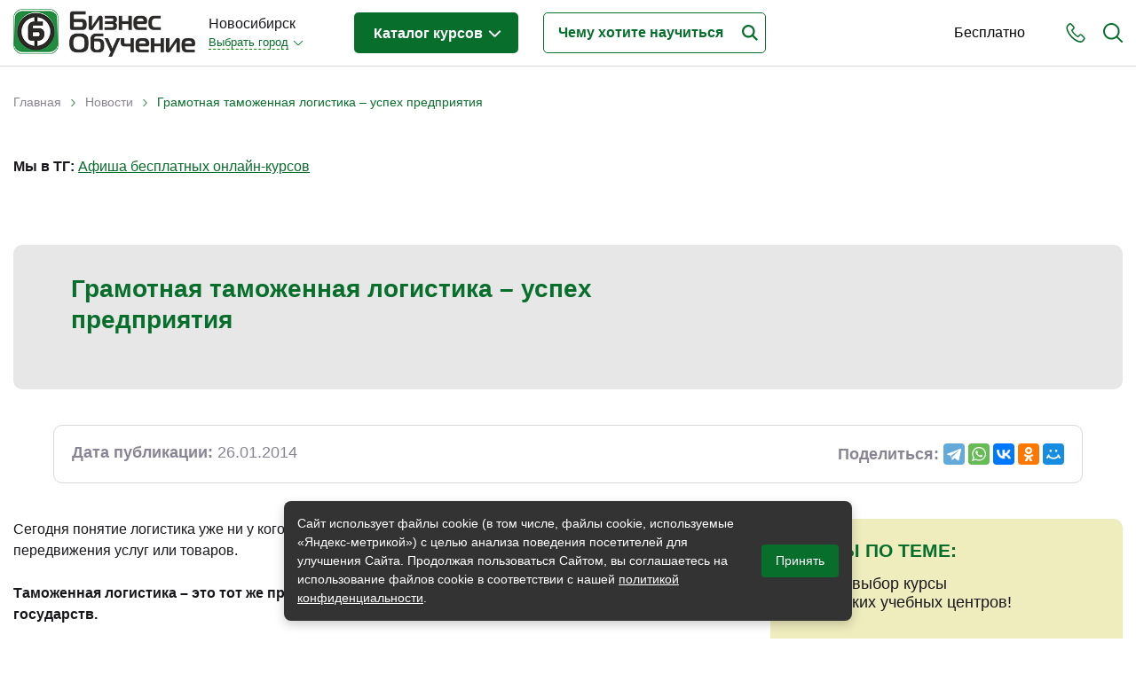

--- FILE ---
content_type: text/html; charset=utf-8
request_url: https://www.bonsk.ru/news/gramotnaya-tamozhennaya-logistika-uspeh-predpriyatiya
body_size: 30501
content:
<!DOCTYPE html>
<!--[if lt IE 7]> <html class="ie6 ie" lang="ru" dir="ltr"> <![endif]-->
<!--[if IE 7]>    <html class="ie7 ie" lang="ru" dir="ltr"> <![endif]-->
<!--[if IE 8]>    <html class="ie8 ie" lang="ru" dir="ltr"> <![endif]-->
<!--[if gt IE 8]> <!-->
<html class="" lang="ru" dir="ltr"> <!--<![endif]-->

<head>
  <!--[if IE]><![endif]-->
<meta charset="utf-8" />
<link rel="shortcut icon" href="https://www.bonsk.ru/sites/default/files/favicon.ico" type="image/vnd.microsoft.icon" />
<meta name="description" content="Сегодня понятие логистика уже ни у кого не вызывает вопросов. Это всего лишь рациональный процесс передвижения услуг или товаров. Таможенная логистика – это тот же процесс, только связанный с перевозками через границы государств. Казалось бы, ничего сложного. Но несколько наук занимаются этой областью. И курсы логистики все чаще привлекают и руководителей бизнеса, и простых" />
<meta name="generator" content="Drupal 7 (https://www.drupal.org)" />
<link rel="canonical" href="https://www.bonsk.ru/news/gramotnaya-tamozhennaya-logistika-uspeh-predpriyatiya" />
<link rel="shortlink" href="https://www.bonsk.ru/node/1594" />
  <!-- Set the viewport width to device width for mobile -->
  <title>Грамотная таможенная логистика – успех предприятия | Bonsk.ru</title>
  <meta name="viewport" content="width=device-width, initial-scale=1, maximum-scale=1, user-scalable=no" />
  <script type="text/javascript">
<!--//--><![CDATA[//><!--
for(var fonts=document.cookie.split("advaggf"),i=0;i<fonts.length;i++){var font=fonts[i].split("="),pos=font[0].indexOf("ont_");-1!==pos&&(window.document.documentElement.className+=" "+font[0].substr(4).replace(/[^a-zA-Z0-9\-]/g,""))}if(void 0!==Storage){fonts=JSON.parse(localStorage.getItem("advagg_fonts"));var current_time=(new Date).getTime();for(var key in fonts)fonts[key]>=current_time&&(window.document.documentElement.className+=" "+key.replace(/[^a-zA-Z0-9\-]/g,""))}
//--><!]]>
</script>
<link type="text/css" rel="stylesheet" href="/sites/default/files/advagg_css/css__Vg3T6N6DlURUqXb7GE_-VjqXrQge-gz9oSuaucHf75I__98HtHOIOQaO4Ul5dVwX6F7y5bs-u041GxK3PMwykUwY__pb9e21OhtzXmVsJHp1ZW0znMiKFEKEb4r-xupyfLbxs.css" media="all" />
<style type="text/css" media="all">
/* <![CDATA[ */
#back-top{right:40px}#back-top span#button{background-color:#ccc}#back-top span#button:hover{opacity:1;filter:alpha(opacity=1);background-color:#777}.block-term-rotation{width:150px}
/* ]]> */
</style>
  <script type="text/javascript" src="/sites/default/files/advagg_js/js__76nhs6-tmYq2sEbI4ycg8pIxaQXr4xmLMEH2MAdpM3M__XLDAnM5YdeLRwV_ksdfMzES26rG_SeOLsAYi5r1uElw__pb9e21OhtzXmVsJHp1ZW0znMiKFEKEb4r-xupyfLbxs.js"></script>
<script type="text/javascript">
<!--//--><![CDATA[//><!--
jQuery.extend(Drupal.settings, {"basePath":"\/","pathPrefix":"","setHasJsCookie":0,"ajaxPageState":{"theme":"bonsk","theme_token":"op1HL8a5cnxeN--8jW90Bkn1nH75k_BCmL1irDeEv3I","jquery_version":"1.12","jquery_version_token":"l0sLEfPcFNqKIvoCNPCywJVm_e0eYpxcE3s4OLkTJ_k","css":{"modules\/system\/system.base.css":1,"modules\/system\/system.menus.css":1,"modules\/system\/system.messages.css":1,"modules\/system\/system.theme.css":1,"sites\/all\/modules\/custom\/term_rotation\/js\/drumjs\/drum.css":1,"misc\/ui\/jquery.ui.core.css":1,"misc\/ui\/jquery.ui.theme.css":1,"misc\/ui\/jquery.ui.button.css":1,"misc\/ui\/jquery.ui.resizable.css":1,"misc\/ui\/jquery.ui.dialog.css":1,"sites\/all\/modules\/custom\/scroll_to_top\/scroll_to_top.css":1,"modules\/field\/theme\/field.css":1,"sites\/all\/modules\/custom\/helper\/css\/helper.css":1,"modules\/node\/node.css":1,"modules\/user\/user.css":1,"sites\/all\/modules\/views\/css\/views.css":1,"sites\/all\/modules\/ckeditor\/css\/ckeditor.css":1,"sites\/all\/libraries\/colorbox\/example5\/colorbox.css":1,"sites\/all\/modules\/ctools\/css\/ctools.css":1,"sites\/all\/modules\/custom\/main\/main.css":1,"sites\/all\/modules\/panels\/css\/panels.css":1,"sites\/all\/modules\/custom\/yandex_search\/yandex-search.css":1,"sites\/all\/modules\/custom\/term_rotation\/css\/term_rotation.css":1,"sites\/all\/modules\/custom\/banner\/banner.css":1,"sites\/all\/modules\/ctools\/css\/dropdown.css":1,"sites\/all\/modules\/custom\/social_link_block\/social_link_block.css":1,"sites\/all\/themes\/bonsk\/css\/bootstrap.min.css":1,"sites\/all\/themes\/bonsk\/css\/normalize.css":1,"sites\/all\/themes\/bonsk\/css\/fontawesome.css":1,"sites\/all\/themes\/bonsk\/css\/layout.css":1,"sites\/all\/themes\/bonsk\/css\/style.css":1,"sites\/all\/themes\/bonsk\/css\/nav.css":1,"sites\/all\/themes\/bonsk\/css\/btn.css":1,"sites\/all\/themes\/bonsk\/css\/mobile-style.css":1},"js":{"https:\/\/cdn.jsdelivr.net\/gh\/bramstein\/fontfaceobserver@v2.3.0\/fontfaceobserver.js":1,"misc\/jquery-extend-3.4.0.js":1,"misc\/jquery-html-prefilter-3.5.0-backport.js":1,"sites\/all\/modules\/jquery_update\/js\/jquery_browser.js":1,"sites\/all\/modules\/jquery_update\/replace\/ui\/ui\/minified\/jquery.ui.core.min.js":1,"sites\/all\/modules\/jquery_update\/replace\/ui\/ui\/minified\/jquery.ui.widget.min.js":1,"sites\/all\/modules\/custom\/term_rotation\/js\/mousewheel\/jquery.mousewheel.js":1,"sites\/all\/modules\/custom\/term_rotation\/js\/drumjs\/drum.js":1,"sites\/all\/modules\/custom\/helper\/js\/helper.js":1,"sites\/all\/modules\/jquery_update\/replace\/ui\/external\/jquery.cookie.js":1,"sites\/all\/modules\/jquery_update\/replace\/jquery.form\/4\/jquery.form.min.js":1,"sites\/all\/modules\/jquery_update\/replace\/ui\/ui\/minified\/jquery.ui.button.min.js":1,"sites\/all\/modules\/jquery_update\/replace\/ui\/ui\/minified\/jquery.ui.mouse.min.js":1,"sites\/all\/modules\/jquery_update\/replace\/ui\/ui\/minified\/jquery.ui.draggable.min.js":1,"sites\/all\/modules\/jquery_update\/replace\/ui\/ui\/minified\/jquery.ui.position.min.js":1,"misc\/ui\/jquery.ui.position-1.13.0-backport.js":1,"sites\/all\/modules\/jquery_update\/replace\/ui\/ui\/minified\/jquery.ui.resizable.min.js":1,"sites\/all\/modules\/jquery_update\/replace\/ui\/ui\/minified\/jquery.ui.dialog.min.js":1,"misc\/ui\/jquery.ui.dialog-1.13.0-backport.js":1,"sites\/all\/modules\/jquery_update\/js\/jquery_update.js":1,"public:\/\/languages\/ru_CqEhK_HcXsThr9SmdltqtBvEcER8ra0oXxO0V9EiBU4.js":1,"sites\/all\/libraries\/colorbox\/jquery.colorbox-min.js":1,"sites\/all\/modules\/colorbox\/js\/colorbox.js":1,"sites\/all\/modules\/colorbox\/js\/colorbox_load.js":1,"sites\/all\/modules\/custom\/main\/main.js":1,"sites\/all\/modules\/custom\/scroll_to_top\/scroll_to_top.js":1,"sites\/all\/modules\/custom\/term_rotation\/js\/term_rotation.js":1,"sites\/all\/modules\/custom\/banner\/banner.js":1,"sites\/all\/modules\/custom\/helper_webmaster\/metrics.js":1,"sites\/all\/modules\/advagg\/advagg_font\/advagg_font.js":1,"misc\/progress.js":1,"sites\/all\/modules\/custom\/uidialog\/uidialog.js":1,"sites\/all\/modules\/ctools\/js\/dropdown.js":1,"sites\/all\/themes\/bonsk\/js\/jquery.inputmask.min.js":1,"sites\/all\/themes\/bonsk\/js\/bootstrap.min.js":1,"sites\/all\/themes\/bonsk\/js\/script.js":1,"sites\/all\/themes\/bonsk\/js\/mobile-script.js":1,"sites\/all\/modules\/jquery_update\/replace\/jquery\/1.12\/jquery.min.js":1,"misc\/jquery.once.js":1,"misc\/drupal.js":1,"misc\/ajax.js":1}},"colorbox":{"transition":"elastic","speed":"350","opacity":"0.50","slideshow":false,"slideshowAuto":true,"slideshowSpeed":"2500","slideshowStart":"start slideshow","slideshowStop":"stop slideshow","current":"{current} of {total}","previous":"\u00ab Prev","next":"Next \u00bb","close":"Close","overlayClose":true,"returnFocus":true,"maxWidth":"98%","maxHeight":"98%","initialWidth":"300","initialHeight":"250","fixed":true,"scrolling":true,"mobiledetect":true,"mobiledevicewidth":"480px","file_public_path":"\/sites\/default\/files","specificPagesDefaultValue":"admin*\nimagebrowser*\nimg_assist*\nimce*\nnode\/add\/*\nnode\/*\/edit\nprint\/*\nprintpdf\/*\nsystem\/ajax\nsystem\/ajax\/*"},"scroll_to_top":{"label":"\u041d\u0430\u0432\u0435\u0440\u0445"},"banner":{"banner_url":"\/sites\/all\/modules\/custom\/banner\/banner.stats.php"},"helper":{"context_type":"node","context_id":"1594"},"advagg_font":[],"advagg_font_storage":1,"advagg_font_cookie":1,"advagg_font_no_fout":0,"uidialog-request-link":{"position":{"my":"left+24 top-62","at":"right top","of":"initiator","collision":"none"},"width":500,"minHeight":556,"dialogClass":"uidialog-request"},"uidialog-add-company-link":{"modal":true,"width":450,"minHeight":480,"dialogClass":"uidialog-add-company"}});
//--><!]]>
</script>
  <meta property="og:image" content="https://www.bonsk.ru/sites/default/files/files/logos/share_bonsk.png" />
  <!-- IE Fix for HTML5 Tags -->
  <!--[if lt IE 9]>
    <script src="https://html5shiv.googlecode.com/svn/trunk/html5.js"></script>
  <![endif]-->
</head>

<body class="html not-front not-logged-in two-sidebars page-node page-node- page-node-1594 node-type-news domain-bonsk" >
     
 <div id="container" class="clearfix page-wrapper  with-highlighted">

   <div id="skip-link">
     <!--    <a href="#main-content" class="element-invisible element-focusable">--><!--</a>-->
        </div>

   

   <header class="bo-header ">
     <div class="bo-modal-shadow" id="boModalShadow"></div>
     <div class="container">
       <div class="row">
         <div class="col-12">
           <div class="bo-header-inner">

             <div class="get-mobile-phone" id="getMobilePhone">
               <svg xmlns="https://www.w3.org/2000/svg" width="22" height="22" viewBox="0 0 22 23">
                 <path fill-rule="evenodd" clip-rule="evenodd" fill="#076e2c" d="M21.2 20.1c-.2.2-.4.4-.6.7l-.1.1-.8.8v.1c-.8.8-1.7 1.2-2.9 1.2h-.3c-1.7-.1-3.2-.8-4.4-1.3-3-1.5-5.6-3.6-7.7-6.3-1.8-2.2-3-4.3-3.8-6.5C.1 7.4-.1 6.2 0 5c.1-1 .4-1.8 1.1-2.5L2.8.8C3.3.3 3.9 0 4.6 0c.6 0 1.2.3 1.7.8l.9.9c.1.2.3.3.4.5L9 3.6c.5.6.8 1.2.8 1.9S9.5 6.8 9 7.4c-.1.1-.3.2-.4.4L7.5 8.9c.3.6.7 1.3 1.3 2 1.2 1.6 2.6 2.8 4 3.8.1.1.3.2.5.3.1 0 .2.1.3.2l1.5-1.5c.5-.5 1.1-.8 1.8-.8.6 0 1.3.3 1.8.8l2.7 2.8c.5.5.8 1.2.8 1.8-.2.6-.5 1.2-1 1.8zm-4.4-5.7c-.2 0-.4.1-.6.3l-1.7 1.7c-.3.3-.5.4-.8.4-.2 0-.4 0-.5-.1-.1-.1-.3-.2-.5-.3l-.1-.1c-.2-.1-.3-.2-.5-.3-1.6-1-3-2.4-4.4-4.1-.8-1-1.2-1.8-1.6-2.7h.1-.1c-.3-.4-.4-.8.1-1.3l1.2-1.2.1-.1.2-.2.2-.2c.2-.2.3-.5.3-.7 0-.2-.1-.4-.3-.7L6.5 3.4c0-.1-.1-.2-.2-.2-.1-.1-.2-.2-.2-.3l-.2-.1c-.2-.3-.5-.6-.7-.8-.2-.2-.4-.3-.6-.3-.3 0-.5.1-.7.3L2.3 3.7c-.4.4-.6.9-.7 1.4-.1.9.1 1.9.6 3.2.7 2.1 1.8 4 3.5 6 2 2.5 4.4 4.5 7.2 5.8 1 .5 2.3 1.1 3.8 1.2h.2c.7 0 1.3-.2 1.7-.8.3-.4.6-.7.9-1l.1-.1.6-.6c.5-.5.5-.9 0-1.4l-2.7-2.8c-.2 0-.5-.2-.7-.2z" />
               </svg>
             </div>

             <div class="get-mobile-search" id="getMobileSearch">
               <svg xmlns="https://www.w3.org/2000/svg" width="22" height="22" viewBox="0 0 22 22">
                 <path fill-rule="evenodd" clip-rule="evenodd" fill="#076e2c" d="M22 21c0 .3-.1.5-.3.7-.2.2-.4.3-.7.3-.2 0-.5-.1-.7-.3l-5.2-5.2c-1.6 1.3-3.7 2.1-5.8 2.1-5.1 0-9.3-4.2-9.3-9.3S4.2 0 9.3 0s9.3 4.2 9.3 9.3c0 2.1-.7 4.2-2.1 5.8l5.2 5.2c.2.2.3.5.3.7zM9.3 2C5.2 2 2 5.2 2 9.3c0 4 3.3 7.3 7.3 7.3s7.3-3.3 7.3-7.3c0-4.1-3.3-7.3-7.3-7.3z" />
               </svg>
             </div>
             <div class="get-mobile-nav" id="getMobileNav">
               <span></span>
               <span></span>
               <span></span>
             </div>

             <div class="bo-header-logo">

               <div class="bo-header-logo-desctop">
                 <a href="/"><img src="https://www.bonsk.ru/sites/all/themes/bonsk/logo.png" alt="Главная"></a>
               </div>
               <div class="bo-header-mobile-logo">
                 <a href="/" title="Главная"><img src="https://www.bonsk.ru/sites/default/files/files/logos/bonskcity.png" alt="Главная" /></a>
               </div>

             </div><!--bo-header-logo end here-->

             <div class="bo-header-nav-wrapper js-bo-header-nav-wrapper" id="mobileNav">
               <div class="mobile-modal-close js-mobile-modal-close"></div>
               <div class="bo-modal-inner">
                 <div class="bo-domain-switcher">
                   <div class="bo-domain-switcher-current">
                     Новосибирск                   </div>
                   <!--noindex--><noindex><div class="ctools-dropdown-no-js ctools-dropdown" id="ctools-dropdown-1"><div class="ctools-dropdown-link-wrapper"><a href="#" class="ctools-dropdown-link ctools-dropdown-text-link">Выбрать город</a></div><div class="ctools-dropdown-container-wrapper"><div class="ctools-dropdown-container"><ul><li class="0 first"><a href="https://www.bonsk.ru/change-city/rosbo" rel="nofollow">Россия - Онлайн</a></li>
<li class="1"><a href="https://www.bonsk.ru/change-city/bomsk" rel="nofollow">Москва</a></li>
<li class="2"><a href="https://www.bonsk.ru/change-city/piterbo" rel="nofollow">Санкт-Петербург</a></li>
<li class="3"><a href="https://www.bonsk.ru/change-city/bobrl" rel="nofollow">Барнаул</a></li>
<li class="4"><a href="https://www.bonsk.ru/change-city/irkbo" rel="nofollow">Иркутск</a></li>
<li class="5 last"><a href="https://www.bonsk.ru/change-city/bokrs" rel="nofollow">Красноярск</a></li>
</ul></div></div></div></noindex><!--/noindex-->                 </div><!--bo-domain-switcher end here-->
                 <div class="bo-header-programs">
                   <div class="bo-header-programs-btn"><a href="/study">Каталог курсов <span></span></a></div>
                                      <div class="programs-wrapper">
                     <div class="column level-1" data-level="1">
                       <ul class="active">
                                                                                                        <li data-id="107" class="active_li parent">
                             <a href="/study/themes/biznes-obrazovanie"><span class="title">Бизнес-образование</span> <span class="count">(343)</span></a>
                           </li>
                                                                                                          <li data-id="147" class="parent">
                             <a href="/study/themes/it-sfera-informacionnye-tehnologii"><span class="title">IT-сфера</span> <span class="count">(44)</span></a>
                           </li>
                                                                                                          <li data-id="165" class="parent">
                             <a href="/study/themes/otraslevye"><span class="title">Отраслевые</span> <span class="count">(186)</span></a>
                           </li>
                                                                                                          <li data-id="111" class="parent">
                             <a href="/study/themes/lichnaya-effektivnost"><span class="title">Личная эффективность</span> <span class="count">(30)</span></a>
                           </li>
                                                                                                          <li data-id="647" class="parent">
                             <a href="/study/themes/promyshlennoe-obuchenie"><span class="title">Промышленное обучение</span> <span class="count">(36)</span></a>
                           </li>
                                                                                                          <li data-id="732" class="parent">
                             <a href="/study/themes/obuchenie-pk-kompyuternaya-gramotnost"><span class="title">Компьютерная грамотность</span> <span class="count">(30)</span></a>
                           </li>
                                                                                                          <li data-id="338" class="parent">
                             <a href="/study/themes/dizayn"><span class="title">Дизайн</span> <span class="count">(8)</span></a>
                           </li>
                                                                                                          <li data-id="166" class="parent">
                             <a href="/study/themes/industriya-krasoty-i-zdorovya"><span class="title">Красота и здоровье</span> <span class="count">(5)</span></a>
                           </li>
                                                                                                          <li data-id="159" class="parent">
                             <a href="/study/themes/lichnostnyy-rost"><span class="title">Личностный рост</span> <span class="count">(10)</span></a>
                           </li>
                                                                                                          <li data-id="860" class="">
                             <a href="/study/themes/prochee"><span class="title">Прочее</span> <span class="count">(11)</span></a>
                           </li>
                                                                           </ul>
                     </div>
                     <div class="column level-2" data-level="2">
                                                                       <ul id="107" class="active">
                                                                                     <li data-id="110" class="parent">
                               <a href="/study/themes/menedzhment"><span class="title">Менеджмент</span> <span class="count">(38)</span></a>
                             </li>
                                                                                                                  <li data-id="108" class="parent">
                               <a href="/study/themes/prodazhi"><span class="title">Продажи</span> <span class="count">(59)</span></a>
                             </li>
                                                                                                                  <li data-id="426" class="parent">
                               <a href="/study/themes/buhgalteriya-i-audit"><span class="title">Бухгалтерия и налоги</span> <span class="count">(42)</span></a>
                             </li>
                                                                                                                  <li data-id="155" class="parent">
                               <a href="/study/themes/finansy-i-ekonomika"><span class="title">Финансы и Экономика</span> <span class="count">(18)</span></a>
                             </li>
                                                                                                                  <li data-id="140" class="parent">
                               <a href="/study/themes/marketing"><span class="title">Маркетинг</span> <span class="count">(15)</span></a>
                             </li>
                                                                                                                  <li data-id="352" class="parent">
                               <a href="/study/themes/internet-marketing"><span class="title">Интернет-маркетинг</span> <span class="count">(2)</span></a>
                             </li>
                                                                                                                  <li data-id="148" class="parent">
                               <a href="/study/themes/reklama-i-pr"><span class="title">Реклама и PR</span> <span class="count">(4)</span></a>
                             </li>
                                                                                                                  <li data-id="143" class="parent">
                               <a href="/study/themes/delovye-kommunikacii"><span class="title">Деловые коммуникации</span> <span class="count">(12)</span></a>
                             </li>
                                                                                                                  <li data-id="228" class="parent">
                               <a href="/study/themes/upravlenie-personalom"><span class="title">Управление персоналом</span> <span class="count">(45)</span></a>
                             </li>
                                                                                                                  <li data-id="466" class="parent">
                               <a href="/study/themes/kadrovyy-menedzhment"><span class="title">Кадровый менеджмент</span> <span class="count">(24)</span></a>
                             </li>
                                                                                                                  <li data-id="112" class="parent">
                               <a href="/study/themes/zakonodatelstvo-i-pravo"><span class="title">Законодательство и право</span> <span class="count">(13)</span></a>
                             </li>
                                                                                                                  <li data-id="130" class="parent">
                               <a href="/study/themes/logistika-i-snabzhenie"><span class="title">Логистика и снабжение</span> <span class="count">(43)</span></a>
                             </li>
                                                                                                                  <li data-id="518" class="parent">
                               <a href="/study/themes/ved-tamozhnya"><span class="title">ВЭД / таможня</span> <span class="count">(15)</span></a>
                             </li>
                                                                                                                  <li data-id="323" class="parent">
                               <a href="/study/themes/deloproizvodstvo-sekretariat-aho"><span class="title">Делопроизводство / секретариат / АХО</span> <span class="count">(27)</span></a>
                             </li>
                                                                                                                  <li data-id="341" class="parent">
                               <a href="/study/themes/bezopasnost"><span class="title">Безопасность</span> <span class="count">(24)</span></a>
                             </li>
                                                                                                                  <li data-id="332" class="parent">
                               <a href="/study/themes/treningi-dlya-trenerov"><span class="title">Тренинги для тренеров</span> <span class="count">(4)</span></a>
                             </li>
                                                                                 </ul>
                                                                         <ul id="147" class="">
                                                                                     <li data-id="716" class="parent">
                               <a href="/study/themes/it-professii-specialisty"><span class="title">IT-профессии</span> <span class="count">(11)</span></a>
                             </li>
                                                                                                                  <li data-id="727" class="parent">
                               <a href="/study/themes/professii-programmist-razrabotchik"><span class="title">Разработчики / Программисты</span> <span class="count">(1)</span></a>
                             </li>
                                                                                                                  <li data-id="336" class="parent">
                               <a href="/study/themes/programmirovanie"><span class="title">Языки программирования</span> <span class="count">(10)</span></a>
                             </li>
                                                                                                                  <li data-id="445" class="parent">
                               <a href="/study/themes/menedzhment-upravlenie-it-sfera-informacionnyh-tehnologiy"><span class="title">Менеджмент в IT-сфере</span> <span class="count">(2)</span></a>
                             </li>
                                                                                                                  <li data-id="431" class="parent">
                               <a href="/study/themes/administrirovanie"><span class="title">Администрирование</span> <span class="count">(14)</span></a>
                             </li>
                                                                                                                  <li data-id="733" class="parent">
                               <a href="/study/themes/analitika-it"><span class="title">Аналитика IT</span> <span class="count">(1)</span></a>
                             </li>
                                                                                                                  <li data-id="444" class="">
                               <a href="/study/themes/testirovanie-po"><span class="title">Тестирование ПО</span> <span class="count">(4)</span></a>
                             </li>
                                                                                                                  <li data-id="436" class="parent">
                               <a href="/study/themes/upravlenie-bazami-dannyh"><span class="title">Управление базами данных</span> <span class="count">(13)</span></a>
                             </li>
                                                                                 </ul>
                                                                         <ul id="165" class="">
                                                                                     <li data-id="350" class="">
                               <a href="/study/themes/byudzhetnye-avtonomnye-kazennye-uchrezhdeniya"><span class="title">Бюджетные / автономные / казенные учреждения</span> <span class="count">(2)</span></a>
                             </li>
                                                                                                                  <li data-id="289" class="parent">
                               <a href="/study/themes/gostinichnyy-biznes"><span class="title">Гостиничный бизнес</span> <span class="count">(12)</span></a>
                             </li>
                                                                                                                  <li data-id="489" class="parent">
                               <a href="/study/themes/gosudarstvennoe-upravlenie"><span class="title">Государственное управление</span> <span class="count">(2)</span></a>
                             </li>
                                                                                                                  <li data-id="534" class="">
                               <a href="/study/themes/gosudarstvennye-municipalnye-uchrezhdeniya"><span class="title">Государственные / муниципальные учреждения</span> <span class="count">(5)</span></a>
                             </li>
                                                                                                                  <li data-id="424" class="">
                               <a href="/study/themes/zdravoohranenie-medicina"><span class="title">Здравоохранение / медицина</span> <span class="count">(8)</span></a>
                             </li>
                                                                                                                  <li data-id="490" class="">
                               <a href="/study/themes/municipalnoe-upravlenie"><span class="title">Муниципальное управление</span> <span class="count">(4)</span></a>
                             </li>
                                                                                                                  <li data-id="272" class="parent">
                               <a href="/study/themes/nedvizhimost"><span class="title">Недвижимость</span> <span class="count">(4)</span></a>
                             </li>
                                                                                                                  <li data-id="167" class="parent">
                               <a href="/study/themes/pedagogika-sfera-obrazovaniya"><span class="title">Педагогика / сфера образования</span> <span class="count">(17)</span></a>
                             </li>
                                                                                                                  <li data-id="331" class="parent">
                               <a href="/study/themes/proizvodstvo"><span class="title">Производство</span> <span class="count">(12)</span></a>
                             </li>
                                                                                                                  <li data-id="541" class="">
                               <a href="/study/themes/promyshlennost"><span class="title">Промышленность</span> <span class="count">(9)</span></a>
                             </li>
                                                                                                                  <li data-id="1015" class="parent">
                               <a href="/study/themes/psihologiya-i-psihoterapiya"><span class="title">Психология и Психотерапия</span> <span class="count">(1)</span></a>
                             </li>
                                                                                                                  <li data-id="293" class="parent">
                               <a href="/study/themes/restorannyy-biznes"><span class="title">Ресторанный бизнес</span> <span class="count">(34)</span></a>
                             </li>
                                                                                                                  <li data-id="486" class="">
                               <a href="/study/themes/socialnaya-sfera"><span class="title">Социальная сфера</span> <span class="count">(1)</span></a>
                             </li>
                                                                                                                  <li data-id="273" class="parent">
                               <a href="/study/themes/stroitelstvo-development"><span class="title">Строительство / девелопмент</span> <span class="count">(40)</span></a>
                             </li>
                                                                                                                  <li data-id="400" class="parent">
                               <a href="/study/themes/torgovlya-riteyl"><span class="title">Торговля / ритейл</span> <span class="count">(9)</span></a>
                             </li>
                                                                                                                  <li data-id="385" class="parent">
                               <a href="/study/themes/transport"><span class="title">Транспорт</span> <span class="count">(27)</span></a>
                             </li>
                                                                                                                  <li data-id="542" class="">
                               <a href="/study/themes/farmacevtika"><span class="title">Фармацевтика</span> <span class="count">(1)</span></a>
                             </li>
                                                                                                                  <li data-id="778" class="">
                               <a href="/study/themes/industriya-fitnes-i-sport"><span class="title">Фитнес и спорт</span> <span class="count">(2)</span></a>
                             </li>
                                                                                                                  <li data-id="651" class="">
                               <a href="/study/themes/energetika-i-energosberezhenie"><span class="title">Энергетика и энергосбережение</span> <span class="count">(5)</span></a>
                             </li>
                                                                                 </ul>
                                                                         <ul id="111" class="">
                                                                                     <li data-id="532" class="">
                               <a href="/study/themes/samomenedzhment"><span class="title">Самоменеджмент</span> <span class="count">(11)</span></a>
                             </li>
                                                                                                                  <li data-id="562" class="">
                               <a href="/study/themes/dostizhenie-uspeha"><span class="title">Достижение успеха</span> <span class="count">(4)</span></a>
                             </li>
                                                                                                                  <li data-id="390" class="">
                               <a href="/study/themes/kak-nayti-rabotu"><span class="title">Как найти работу</span> <span class="count">(1)</span></a>
                             </li>
                                                                                                                  <li data-id="149" class="">
                               <a href="/study/themes/karera"><span class="title">Карьера</span> <span class="count">(1)</span></a>
                             </li>
                                                                                                                  <li data-id="304" class="">
                               <a href="/study/themes/konfliktologiya"><span class="title">Конфликтология</span> <span class="count">(3)</span></a>
                             </li>
                                                                                                                  <li data-id="266" class="">
                               <a href="/study/themes/liderstvo"><span class="title">Лидерство</span> <span class="count">(2)</span></a>
                             </li>
                                                                                                                  <li data-id="559" class="">
                               <a href="/study/themes/lichnyy-brend-imidzh"><span class="title">Личный бренд / имидж</span> <span class="count">(2)</span></a>
                             </li>
                                                                                                                  <li data-id="705" class="">
                               <a href="/study/themes/profayling-znanie-haraktera"><span class="title">Профайлинг. Знание характера</span> <span class="count">(1)</span></a>
                             </li>
                                                                                                                  <li data-id="407" class="">
                               <a href="/study/themes/razvitie-kreativnosti"><span class="title">Развитие креативности</span> <span class="count">(2)</span></a>
                             </li>
                                                                                                                  <li data-id="709" class="">
                               <a href="/study/themes/sistemnoe-myshlenie-prinyatie-resheniy"><span class="title">Системное мышление</span> <span class="count">(2)</span></a>
                             </li>
                                                                                                                  <li data-id="305" class="">
                               <a href="/study/themes/stressoustoychivost"><span class="title">Стрессоустойчивость</span> <span class="count">(1)</span></a>
                             </li>
                                                                                                                  <li data-id="141" class="">
                               <a href="/study/themes/taym-menedzhment"><span class="title">Тайм-менеджмент</span> <span class="count">(2)</span></a>
                             </li>
                                                                                                                  <li data-id="283" class="">
                               <a href="/study/themes/upravlencheskie-navyki"><span class="title">Управленческие навыки</span> <span class="count">(7)</span></a>
                             </li>
                                                                                                                  <li data-id="428" class="">
                               <a href="/study/themes/emocionalnyy-intellekt"><span class="title">Эмоциональный интеллект</span> <span class="count">(1)</span></a>
                             </li>
                                                                                 </ul>
                                                                         <ul id="647" class="">
                                                                                     <li data-id="649" class="">
                               <a href="/study/themes/vysotnye-raboty"><span class="title">Высотные работы</span> <span class="count">(1)</span></a>
                             </li>
                                                                                                                  <li data-id="622" class="">
                               <a href="/study/themes/grazhdanskaya-oborona"><span class="title">Гражданская оборона</span> <span class="count">(3)</span></a>
                             </li>
                                                                                                                  <li data-id="798" class="">
                               <a href="/study/themes/metrologicheskoe-obespechenie"><span class="title">Метрологическое обеспечение</span> <span class="count">(2)</span></a>
                             </li>
                                                                                                                  <li data-id="648" class="">
                               <a href="/study/themes/normokontrol-tehnicheskoy-dokumentacii"><span class="title">Нормоконтроль технической документации</span> <span class="count">(3)</span></a>
                             </li>
                                                                                                                  <li data-id="408" class="parent">
                               <a href="/study/themes/ohrana-truda"><span class="title">Охрана труда</span> <span class="count">(6)</span></a>
                             </li>
                                                                                                                  <li data-id="582" class="">
                               <a href="/study/themes/pozharnaya-bezopasnost"><span class="title">Пожарная безопасность</span> <span class="count">(6)</span></a>
                             </li>
                                                                                                                  <li data-id="650" class="">
                               <a href="/study/themes/pozharno-tehnicheskiy-minimum"><span class="title">Пожарно-технический минимум</span> <span class="count">(1)</span></a>
                             </li>
                                                                                                                  <li data-id="576" class="">
                               <a href="/study/themes/promyshlennaya-bezopasnost"><span class="title">Промышленная безопасность</span> <span class="count">(1)</span></a>
                             </li>
                                                                                                                  <li data-id="623" class="">
                               <a href="/study/themes/radiacionnaya-bezopasnost"><span class="title">Радиационная безопасность</span> <span class="count">(4)</span></a>
                             </li>
                                                                                                                  <li data-id="625" class="">
                               <a href="/study/themes/ekologicheskaya-bezopasnost"><span class="title">Экологическая безопасность</span> <span class="count">(8)</span></a>
                             </li>
                                                                                                                  <li data-id="652" class="">
                               <a href="/study/themes/elektrobezopasnost"><span class="title">Электробезопасность</span> <span class="count">(2)</span></a>
                             </li>
                                                                                 </ul>
                                                                         <ul id="732" class="">
                                                                                     <li data-id="238" class="parent">
                               <a href="/study/themes/kompyuternye-kursy"><span class="title">Компьютерные курсы</span> <span class="count">(10)</span></a>
                             </li>
                                                                                                                  <li data-id="240" class="parent">
                               <a href="/study/themes/1s-obuchenie"><span class="title">1С: Обучение</span> <span class="count">(13)</span></a>
                             </li>
                                                                                                                  <li data-id="241" class="parent">
                               <a href="/study/themes/kompyuternaya-grafika"><span class="title">Компьютерная графика</span> <span class="count">(8)</span></a>
                             </li>
                                                                                 </ul>
                                                                         <ul id="338" class="">
                                                                                     <li data-id="867" class="parent">
                               <a href="/study/themes/3d-trehmernaya-grafika"><span class="title">3D-графика</span> <span class="count">(1)</span></a>
                             </li>
                                                                                                                  <li data-id="478" class="">
                               <a href="/study/themes/veb-dizayn"><span class="title">Веб-дизайн</span> <span class="count">(1)</span></a>
                             </li>
                                                                                                                  <li data-id="349" class="">
                               <a href="/study/themes/dizayn-interera"><span class="title">Дизайн интерьера</span> <span class="count">(1)</span></a>
                             </li>
                                                                                                                  <li data-id="351" class="">
                               <a href="/study/themes/landshaftnyy-dizayn"><span class="title">Ландшафтный дизайн</span> <span class="count">(1)</span></a>
                             </li>
                                                                                                                  <li data-id="439" class="">
                               <a href="/study/themes/floristika"><span class="title">Флористика</span> <span class="count">(1)</span></a>
                             </li>
                                                                                 </ul>
                                                                         <ul id="166" class="">
                                                                                     <li data-id="1095" class="">
                               <a href="/study/themes/kosmetologiya"><span class="title">Косметология</span> <span class="count">(1)</span></a>
                             </li>
                                                                                 </ul>
                                                                         <ul id="159" class="">
                                                                                     <li data-id="160" class="">
                               <a href="/study/themes/samopoznanie"><span class="title">Самопознание</span> <span class="count">(3)</span></a>
                             </li>
                                                                                                                  <li data-id="348" class="">
                               <a href="/study/themes/kulinariya"><span class="title">Кулинария</span> <span class="count">(1)</span></a>
                             </li>
                                                                                                                  <li data-id="934" class="">
                               <a href="/study/themes/nutriciologiya"><span class="title">Нутрициология</span> <span class="count">(1)</span></a>
                             </li>
                                                                                                                  <li data-id="548" class="">
                               <a href="/study/themes/semya-i-deti"><span class="title">Семья и дети</span> <span class="count">(1)</span></a>
                             </li>
                                                                                                                  <li data-id="346" class="">
                               <a href="/study/themes/tvorchestvo-i-iskusstvo"><span class="title">Творчество и искусство</span> <span class="count">(1)</span></a>
                             </li>
                                                                                 </ul>
                                                                     </div>
                     <div class="column level-3" data-level="3">
                                                <ul id="110">
                                                        <li>
                               <a href="/study/themes/effektivnyy-rukovoditel"><span class="title">Эффективный руководитель</span> <span class="count">(15)</span></a>
                             </li>
                                                        <li>
                               <a href="/study/themes/direktoram-rukovoditelyam"><span class="title">Директорам / руководителям</span> <span class="count">(25)</span></a>
                             </li>
                                                        <li>
                               <a href="/study/themes/lineynym-rukovoditelyam"><span class="title">Линейным руководителям</span> <span class="count">(3)</span></a>
                             </li>
                                                        <li>
                               <a href="/study/themes/innovacionnyy-menedzhment"><span class="title">Инновационный менеджмент</span> <span class="count">(1)</span></a>
                             </li>
                                                        <li>
                               <a href="/study/themes/menedzhment-kachestva-iso"><span class="title">Менеджмент качества / ISO</span> <span class="count">(3)</span></a>
                             </li>
                                                        <li>
                               <a href="/study/themes/strategicheskiy-menedzhment"><span class="title">Стратегический менеджмент</span> <span class="count">(3)</span></a>
                             </li>
                                                        <li>
                               <a href="/study/themes/upravlenie-izmeneniyami"><span class="title">Управление изменениями</span> <span class="count">(1)</span></a>
                             </li>
                                                        <li>
                               <a href="/study/themes/upravlenie-predpriyatiem"><span class="title">Управление предприятием</span> <span class="count">(5)</span></a>
                             </li>
                                                        <li>
                               <a href="/study/themes/upravlenie-proektami"><span class="title">Управление проектами</span> <span class="count">(2)</span></a>
                             </li>
                                                        <li>
                               <a href="/study/themes/upravlenie-proizvodstvom"><span class="title">Управление производством</span> <span class="count">(4)</span></a>
                             </li>
                                                    </ul>
                                                <ul id="108">
                                                        <li>
                               <a href="/study/themes/menedzher-po-prodazham"><span class="title">Менеджер по продажам</span> <span class="count">(21)</span></a>
                             </li>
                                                        <li>
                               <a href="/study/themes/effektivnye-prodazhi"><span class="title">Эффективные продажи</span> <span class="count">(17)</span></a>
                             </li>
                                                        <li>
                               <a href="/study/themes/upravlenie-prodazhami"><span class="title">Управление продажами</span> <span class="count">(8)</span></a>
                             </li>
                                                        <li>
                               <a href="/study/themes/upravlenie-otdelom-prodazh"><span class="title">Управление отделом продаж</span> <span class="count">(10)</span></a>
                             </li>
                                                        <li>
                               <a href="/study/themes/aktivnye-prodazhi"><span class="title">Активные продажи</span> <span class="count">(2)</span></a>
                             </li>
                                                        <li>
                               <a href="/study/themes/debitorskaya-zadolzhennost"><span class="title">Дебиторская задолженность</span> <span class="count">(2)</span></a>
                             </li>
                                                        <li>
                               <a href="/study/themes/klientoorientirovannost"><span class="title">Клиентоориентированность</span> <span class="count">(1)</span></a>
                             </li>
                                                        <li>
                               <a href="/study/themes/operator-sall-centra"><span class="title">Оператор сall-центра</span> <span class="count">(4)</span></a>
                             </li>
                                                        <li>
                               <a href="/study/themes/rabota-s-vozrazheniyami"><span class="title">Работа с возражениями</span> <span class="count">(2)</span></a>
                             </li>
                                                        <li>
                               <a href="/study/themes/rabota-s-klientami"><span class="title">Работа с клиентами</span> <span class="count">(7)</span></a>
                             </li>
                                                        <li>
                               <a href="/study/themes/roznichnye-prodazhi"><span class="title">Розничные продажи</span> <span class="count">(6)</span></a>
                             </li>
                                                        <li>
                               <a href="/study/themes/servis-standarty-obsluzhivaniya"><span class="title">Сервис / стандарты обслуживания</span> <span class="count">(4)</span></a>
                             </li>
                                                        <li>
                               <a href="/study/themes/telemarketing"><span class="title">Телемаркетинг</span> <span class="count">(1)</span></a>
                             </li>
                                                        <li>
                               <a href="/study/themes/telefonnye-prodazhi"><span class="title">Телефонные продажи</span> <span class="count">(8)</span></a>
                             </li>
                                                        <li>
                               <a href="/study/themes/torgovye-predstaviteli"><span class="title">Торговые представители</span> <span class="count">(1)</span></a>
                             </li>
                                                    </ul>
                                                <ul id="426">
                                                        <li>
                               <a href="/study/themes/novoe-v-buhuchete"><span class="title">Новое в бухучете</span> <span class="count">(1)</span></a>
                             </li>
                                                        <li>
                               <a href="/study/themes/buhgalterskiy-uchet"><span class="title">Бухгалтерский учет</span> <span class="count">(31)</span></a>
                             </li>
                                                        <li>
                               <a href="/study/themes/dlya-nachinayushchih"><span class="title">Бухучет для начинающих</span> <span class="count">(16)</span></a>
                             </li>
                                                        <li>
                               <a href="/study/themes/dlya-professionalov"><span class="title">Бухучет для опытных</span> <span class="count">(11)</span></a>
                             </li>
                                                        <li>
                               <a href="/study/themes/buhgalterskiy-uchet-v-byudzhetnoy-sfere"><span class="title">Бухучет в бюджетной сфере</span> <span class="count">(2)</span></a>
                             </li>
                                                        <li>
                               <a href="/study/themes/buhgalterskiy-uchet-v-gosudarstvennom-sektore"><span class="title">Бухучет в госсекторе</span> <span class="count">(3)</span></a>
                             </li>
                                                        <li>
                               <a href="/study/themes/podgotovka-i-attestaciya"><span class="title">Подготовка и аттестация</span> <span class="count">(5)</span></a>
                             </li>
                                                        <li>
                               <a href="/study/themes/glavnyy-buhgalter"><span class="title">Главный бухгалтер</span> <span class="count">(1)</span></a>
                             </li>
                                                        <li>
                               <a href="/study/themes/nalogovyy-konsultant"><span class="title">Налоговый консультант</span> <span class="count">(2)</span></a>
                             </li>
                                                        <li>
                               <a href="/study/themes/nalogooblozhenie"><span class="title">Налогообложение</span> <span class="count">(11)</span></a>
                             </li>
                                                        <li>
                               <a href="/study/themes/raschet-i-oplata-truda"><span class="title">Расчет и оплата труда</span> <span class="count">(4)</span></a>
                             </li>
                                                        <li>
                               <a href="/study/themes/osno-obshchaya-sistema-nalogooblozheniya"><span class="title">ОСНО - Общая система налогообложения</span> <span class="count">(1)</span></a>
                             </li>
                                                        <li>
                               <a href="/study/themes/usn-uproshchennaya-sistema-nalogooblozheniya"><span class="title">УСН - Упрощенная система налогообложения</span> <span class="count">(1)</span></a>
                             </li>
                                                    </ul>
                                                <ul id="155">
                                                        <li>
                               <a href="/study/themes/finansovyy-menedzhment"><span class="title">Финансовый менеджмент</span> <span class="count">(4)</span></a>
                             </li>
                                                        <li>
                               <a href="/study/themes/byudzhetirovanie"><span class="title">Бюджетирование</span> <span class="count">(4)</span></a>
                             </li>
                                                        <li>
                               <a href="/study/themes/kassovye-operacii"><span class="title">Кассовые операции</span> <span class="count">(2)</span></a>
                             </li>
                                                        <li>
                               <a href="/study/themes/msfo"><span class="title">МСФО</span> <span class="count">(1)</span></a>
                             </li>
                                                        <li>
                               <a href="/study/themes/upravlenie-zatratami"><span class="title">Управление затратами</span> <span class="count">(2)</span></a>
                             </li>
                                                        <li>
                               <a href="/study/themes/upravlencheskiy-uchet"><span class="title">Управленческий учет</span> <span class="count">(1)</span></a>
                             </li>
                                                        <li>
                               <a href="/study/themes/finansovaya-otchetnost"><span class="title">Финансовая отчетность</span> <span class="count">(2)</span></a>
                             </li>
                                                        <li>
                               <a href="/study/themes/finansovyy-analiz"><span class="title">Финансовый анализ</span> <span class="count">(1)</span></a>
                             </li>
                                                        <li>
                               <a href="/study/themes/ekonomika-predpriyatiya"><span class="title">Экономика предприятия</span> <span class="count">(5)</span></a>
                             </li>
                                                        <li>
                               <a href="/study/themes/ekonomicheskiy-analiz"><span class="title">Экономический анализ</span> <span class="count">(1)</span></a>
                             </li>
                                                    </ul>
                                                <ul id="140">
                                                        <li>
                               <a href="/study/themes/marketolog"><span class="title">Маркетолог</span> <span class="count">(2)</span></a>
                             </li>
                                                        <li>
                               <a href="/study/themes/upravlenie-marketingom"><span class="title">Управление маркетингом</span> <span class="count">(3)</span></a>
                             </li>
                                                        <li>
                               <a href="/study/themes/distribuciya-sbyt"><span class="title">Дистрибуция / сбыт</span> <span class="count">(3)</span></a>
                             </li>
                                                        <li>
                               <a href="/study/themes/kategoriynyy-menedzhment"><span class="title">Категорийный менеджмент</span> <span class="count">(2)</span></a>
                             </li>
                                                        <li>
                               <a href="/study/themes/marketing-na-predpriyatii"><span class="title">Маркетинг на предприятии</span> <span class="count">(1)</span></a>
                             </li>
                                                        <li>
                               <a href="/study/themes/marketingovye-issledovaniya"><span class="title">Маркетинговые исследования</span> <span class="count">(1)</span></a>
                             </li>
                                                        <li>
                               <a href="/study/themes/merchandayzing"><span class="title">Мерчандайзинг</span> <span class="count">(2)</span></a>
                             </li>
                                                        <li>
                               <a href="/study/themes/produktovyy-marketing"><span class="title">Продуктовый маркетинг</span> <span class="count">(1)</span></a>
                             </li>
                                                        <li>
                               <a href="/study/themes/treyd-marketing"><span class="title">Трейд-маркетинг</span> <span class="count">(1)</span></a>
                             </li>
                                                    </ul>
                                                <ul id="352">
                                                        <li>
                               <a href="/study/themes/smm-prodvizhenie-v-socialnyh-setyah"><span class="title">SMM (продвижение в социальных сетях)</span> <span class="count">(1)</span></a>
                             </li>
                                                    </ul>
                                                <ul id="148">
                                                        <li>
                               <a href="/study/themes/pr-menedzhment"><span class="title">PR-менеджмент</span> <span class="count">(1)</span></a>
                             </li>
                                                        <li>
                               <a href="/study/themes/pr-press-sluzhba"><span class="title">PR / пресс-служба</span> <span class="count">(2)</span></a>
                             </li>
                                                        <li>
                               <a href="/study/themes/vnutrikorporativnyy-pr-kommunikacii"><span class="title">Внутрикорпоративный PR / коммуникации</span> <span class="count">(1)</span></a>
                             </li>
                                                    </ul>
                                                <ul id="143">
                                                        <li>
                               <a href="/study/themes/navyki-delovogo-obshcheniya"><span class="title">Навыки делового общения</span> <span class="count">(2)</span></a>
                             </li>
                                                        <li>
                               <a href="/study/themes/effektivnye-peregovory"><span class="title">Эффективные переговоры</span> <span class="count">(3)</span></a>
                             </li>
                                                        <li>
                               <a href="/study/themes/oratorskoe-iskusstvo"><span class="title">Ораторское искусство</span> <span class="count">(3)</span></a>
                             </li>
                                                        <li>
                               <a href="/study/themes/publichnye-vystupleniya"><span class="title">Публичные выступления</span> <span class="count">(1)</span></a>
                             </li>
                                                        <li>
                               <a href="/study/themes/rechevye-tehniki-ritorika"><span class="title">Речевые техники / риторика</span> <span class="count">(3)</span></a>
                             </li>
                                                        <li>
                               <a href="/study/themes/delovaya-perepiska"><span class="title">Деловая переписка</span> <span class="count">(1)</span></a>
                             </li>
                                                        <li>
                               <a href="/study/themes/delovoy-etiket"><span class="title">Деловой этикет</span> <span class="count">(2)</span></a>
                             </li>
                                                        <li>
                               <a href="/study/themes/prezentacii"><span class="title">Презентации</span> <span class="count">(1)</span></a>
                             </li>
                                                        <li>
                               <a href="/study/themes/psihologiya-obshcheniya"><span class="title">Психология общения</span> <span class="count">(1)</span></a>
                             </li>
                                                    </ul>
                                                <ul id="228">
                                                        <li>
                               <a href="/study/themes/hr-menedzher-po-personalu"><span class="title">HR / менеджер по персоналу</span> <span class="count">(17)</span></a>
                             </li>
                                                        <li>
                               <a href="/study/themes/direktor-po-personalu"><span class="title">Директор по персоналу</span> <span class="count">(13)</span></a>
                             </li>
                                                        <li>
                               <a href="/study/themes/upravlenie-komandoy"><span class="title">Управление командой</span> <span class="count">(3)</span></a>
                             </li>
                                                        <li>
                               <a href="/study/themes/adaptaciya-personala"><span class="title">Адаптация персонала</span> <span class="count">(2)</span></a>
                             </li>
                                                        <li>
                               <a href="/study/themes/komandoobrazovanie"><span class="title">Командообразование</span> <span class="count">(1)</span></a>
                             </li>
                                                        <li>
                               <a href="/study/themes/korporativnaya-kultura"><span class="title">Корпоративная культура</span> <span class="count">(2)</span></a>
                             </li>
                                                        <li>
                               <a href="/study/themes/motivaciya-i-stimulirovanie"><span class="title">Мотивация и стимулирование</span> <span class="count">(3)</span></a>
                             </li>
                                                        <li>
                               <a href="/study/themes/obuchenie-i-razvitie"><span class="title">Обучение и развитие</span> <span class="count">(6)</span></a>
                             </li>
                                                        <li>
                               <a href="/study/themes/ocenka-i-attestaciya"><span class="title">Оценка и аттестация</span> <span class="count">(1)</span></a>
                             </li>
                                                        <li>
                               <a href="/study/themes/poisk-i-podbor"><span class="title">Поиск и подбор</span> <span class="count">(4)</span></a>
                             </li>
                                                        <li>
                               <a href="/study/themes/hr-strategiya"><span class="title">Стратегия HR</span> <span class="count">(1)</span></a>
                             </li>
                                                    </ul>
                                                <ul id="466">
                                                        <li>
                               <a href="/study/themes/nachalnik-otdela-kadrov"><span class="title">Начальник отдела кадров</span> <span class="count">(2)</span></a>
                             </li>
                                                        <li>
                               <a href="/study/themes/voinskiy-uchet"><span class="title">Воинский учет</span> <span class="count">(1)</span></a>
                             </li>
                                                        <li>
                               <a href="/study/themes/inostrannye-rabotniki"><span class="title">Иностранные работники</span> <span class="count">(1)</span></a>
                             </li>
                                                        <li>
                               <a href="/study/themes/inspektor-po-kadram"><span class="title">Инспектор по кадрам</span> <span class="count">(3)</span></a>
                             </li>
                                                        <li>
                               <a href="/study/themes/kadrovoe-deloproizvodstvo"><span class="title">Кадровое делопроизводство</span> <span class="count">(13)</span></a>
                             </li>
                                                        <li>
                               <a href="/study/themes/kadrovyy-kontrol-i-audit"><span class="title">Кадровый контроль и аудит</span> <span class="count">(1)</span></a>
                             </li>
                                                        <li>
                               <a href="/study/themes/kadrovyy-rezerv"><span class="title">Кадровый резерв</span> <span class="count">(1)</span></a>
                             </li>
                                                        <li>
                               <a href="/study/themes/organizaciya-i-normirovanie-truda"><span class="title">Организация и нормирование труда</span> <span class="count">(1)</span></a>
                             </li>
                                                        <li>
                               <a href="/study/themes/professionalnye-standarty"><span class="title">Профессиональные стандарты</span> <span class="count">(1)</span></a>
                             </li>
                                                        <li>
                               <a href="/study/themes/sistema-oplaty-truda"><span class="title">Система оплаты труда</span> <span class="count">(1)</span></a>
                             </li>
                                                    </ul>
                                                <ul id="112">
                                                        <li>
                               <a href="/study/themes/novoe-v-zakonodatelstve"><span class="title">Новое в законодательстве</span> <span class="count">(2)</span></a>
                             </li>
                                                        <li>
                               <a href="/study/themes/yuridicheskoe-soprovozhdenie"><span class="title">Юридическое сопровождение</span> <span class="count">(1)</span></a>
                             </li>
                                                        <li>
                               <a href="/study/themes/arbitrazhnoe-processualnoe-pravo"><span class="title">Арбитражное процессуальное право</span> <span class="count">(3)</span></a>
                             </li>
                                                        <li>
                               <a href="/study/themes/grazhdanskoe-pravo"><span class="title">Гражданское право</span> <span class="count">(2)</span></a>
                             </li>
                                                        <li>
                               <a href="/study/themes/dogovornoe-pravo"><span class="title">Договорное право</span> <span class="count">(3)</span></a>
                             </li>
                                                        <li>
                               <a href="/study/themes/zemelnoe-pravo"><span class="title">Земельное право</span> <span class="count">(1)</span></a>
                             </li>
                                                        <li>
                               <a href="/study/themes/nalogovoe-pravo"><span class="title">Налоговое право</span> <span class="count">(1)</span></a>
                             </li>
                                                        <li>
                               <a href="/study/themes/sudebnaya-praktika"><span class="title">Судебная практика</span> <span class="count">(3)</span></a>
                             </li>
                                                        <li>
                               <a href="/study/themes/trudovoe-pravo"><span class="title">Трудовое право</span> <span class="count">(4)</span></a>
                             </li>
                                                    </ul>
                                                <ul id="130">
                                                        <li>
                               <a href="/study/themes/menedzher-po-logistike"><span class="title">Менеджер по логистике</span> <span class="count">(7)</span></a>
                             </li>
                                                        <li>
                               <a href="/study/themes/upravlenie-logistikoy"><span class="title">Управление логистикой</span> <span class="count">(8)</span></a>
                             </li>
                                                        <li>
                               <a href="/study/themes/goszakupki-goszakazy"><span class="title">Госзакупки / госзаказы</span> <span class="count">(12)</span></a>
                             </li>
                                                        <li>
                               <a href="/study/themes/223-fz"><span class="title">223-ФЗ</span> <span class="count">(2)</span></a>
                             </li>
                                                        <li>
                               <a href="/study/themes/44-fz"><span class="title">44-ФЗ</span> <span class="count">(5)</span></a>
                             </li>
                                                        <li>
                               <a href="/study/themes/goszakupki-zakazchikam-44-fz-223-fz"><span class="title">Госзакупки заказчикам</span> <span class="count">(5)</span></a>
                             </li>
                                                        <li>
                               <a href="/study/themes/goszakupki-postavshchikam-44-fz-223-fz"><span class="title">Госзакупки поставщикам</span> <span class="count">(1)</span></a>
                             </li>
                                                        <li>
                               <a href="/study/themes/goszakupki-rukovoditelyam-44-fz-223-fz"><span class="title">Госзакупки руководителям</span> <span class="count">(1)</span></a>
                             </li>
                                                        <li>
                               <a href="/study/themes/kontraktnyy-upravlyayushchiy"><span class="title">Контрактный управляющий</span> <span class="count">(1)</span></a>
                             </li>
                                                        <li>
                               <a href="/study/themes/zakupki"><span class="title">Закупки</span> <span class="count">(14)</span></a>
                             </li>
                                                        <li>
                               <a href="/study/themes/peregovory-s-postavshchikami"><span class="title">Переговоры с поставщиками</span> <span class="count">(1)</span></a>
                             </li>
                                                        <li>
                               <a href="/study/themes/upravlenie-zakupkami"><span class="title">Управление закупками</span> <span class="count">(6)</span></a>
                             </li>
                                                        <li>
                               <a href="/study/themes/kladovshchik"><span class="title">Кладовщик</span> <span class="count">(4)</span></a>
                             </li>
                                                        <li>
                               <a href="/study/themes/skladskaya-logistika"><span class="title">Складская логистика</span> <span class="count">(7)</span></a>
                             </li>
                                                        <li>
                               <a href="/study/themes/transportnaya-logistika"><span class="title">Транспортная логистика</span> <span class="count">(3)</span></a>
                             </li>
                                                        <li>
                               <a href="/study/themes/upravlenie-zapasami"><span class="title">Управление запасами</span> <span class="count">(3)</span></a>
                             </li>
                                                        <li>
                               <a href="/study/themes/elektronnye-torgi-tendery"><span class="title">Электронные торги (тендеры)</span> <span class="count">(1)</span></a>
                             </li>
                                                    </ul>
                                                <ul id="518">
                                                        <li>
                               <a href="/study/themes/menedzher-po-ved"><span class="title">Менеджер по ВЭД</span> <span class="count">(9)</span></a>
                             </li>
                                                        <li>
                               <a href="/study/themes/upravlenie-ved"><span class="title">Управление ВЭД</span> <span class="count">(1)</span></a>
                             </li>
                                                        <li>
                               <a href="/study/themes/vneshneekonomicheskaya-deyatelnost"><span class="title">Внешнеэкономическая деятельность</span> <span class="count">(7)</span></a>
                             </li>
                                                        <li>
                               <a href="/study/themes/vneshnetorgovye-sdelki"><span class="title">Внешнеторговые сделки</span> <span class="count">(1)</span></a>
                             </li>
                                                        <li>
                               <a href="/study/themes/tamozhennaya-logistika"><span class="title">Таможенная логистика</span> <span class="count">(4)</span></a>
                             </li>
                                                        <li>
                               <a href="/study/themes/tamozhennoe-regulirovanie"><span class="title">Таможенное регулирование</span> <span class="count">(7)</span></a>
                             </li>
                                                        <li>
                               <a href="/study/themes/tamozhennye-operacii"><span class="title">Таможенные операции</span> <span class="count">(7)</span></a>
                             </li>
                                                        <li>
                               <a href="/study/themes/tamozhennyy-deklarant"><span class="title">Таможенный декларант</span> <span class="count">(2)</span></a>
                             </li>
                                                    </ul>
                                                <ul id="323">
                                                        <li>
                               <a href="/study/themes/administrativno-hozyaystvennaya-deyatelnost"><span class="title">Административно-хозяйственная деятельность</span> <span class="count">(2)</span></a>
                             </li>
                                                        <li>
                               <a href="/study/themes/arhivnoe-delo"><span class="title">Архивное дело</span> <span class="count">(5)</span></a>
                             </li>
                                                        <li>
                               <a href="/study/themes/deloproizvoditel"><span class="title">Делопроизводитель</span> <span class="count">(4)</span></a>
                             </li>
                                                        <li>
                               <a href="/study/themes/dokumentooborot"><span class="title">Документооборот</span> <span class="count">(7)</span></a>
                             </li>
                                                        <li>
                               <a href="/study/themes/organizaciya-deloproizvodstva"><span class="title">Организация делопроизводства</span> <span class="count">(11)</span></a>
                             </li>
                                                        <li>
                               <a href="/study/themes/ofis-menedzher"><span class="title">Офис-менеджер</span> <span class="count">(7)</span></a>
                             </li>
                                                        <li>
                               <a href="/study/themes/sekretar-pomoshchnik-rukovoditelya"><span class="title">Секретарь / помощник руководителя</span> <span class="count">(7)</span></a>
                             </li>
                                                    </ul>
                                                <ul id="341">
                                                        <li>
                               <a href="/study/themes/informacionnaya-bezopasnost"><span class="title">Информационная безопасность</span> <span class="count">(9)</span></a>
                             </li>
                                                        <li>
                               <a href="/study/themes/pravovaya-bezopasnost"><span class="title">Правовая безопасность</span> <span class="count">(1)</span></a>
                             </li>
                                                        <li>
                               <a href="/study/themes/proverki-kontroliruyushchih-i-nadzornyh-organov"><span class="title">Проверки контролирующих и надзорных органов</span> <span class="count">(1)</span></a>
                             </li>
                                                        <li>
                               <a href="/study/themes/protivodeystvie-korrupcii"><span class="title">Противодействие коррупции</span> <span class="count">(1)</span></a>
                             </li>
                                                        <li>
                               <a href="/study/themes/antiterroristicheskaya-zashchishchennost"><span class="title">Противодействие терроризму</span> <span class="count">(7)</span></a>
                             </li>
                                                        <li>
                               <a href="/study/themes/sistema-vnutrennego-kontrolya-i-audita"><span class="title">Система внутреннего контроля и аудита</span> <span class="count">(2)</span></a>
                             </li>
                                                        <li>
                               <a href="/study/themes/ekonomicheskaya-bezopasnost"><span class="title">Экономическая безопасность</span> <span class="count">(1)</span></a>
                             </li>
                                                    </ul>
                                                <ul id="332">
                                                        <li>
                               <a href="/study/themes/vnutrikorporativnoe-obuchenie"><span class="title">Внутрикорпоративное обучение</span> <span class="count">(1)</span></a>
                             </li>
                                                        <li>
                               <a href="/study/themes/razrabotka-kursov"><span class="title">Разработка курсов</span> <span class="count">(1)</span></a>
                             </li>
                                                    </ul>
                                                <ul id="716">
                                                        <li>
                               <a href="/study/themes/specialist-po-informacionnoy-bezopasnosti"><span class="title">Специалист по информационной безопасности</span> <span class="count">(9)</span></a>
                             </li>
                                                        <li>
                               <a href="/study/themes/professiya-testirovshchik-po"><span class="title">Тестировщик ПО</span> <span class="count">(2)</span></a>
                             </li>
                                                    </ul>
                                                <ul id="727">
                                                        <li>
                               <a href="/study/themes/veb-razrabotka"><span class="title">Веб-разработка</span> <span class="count">(1)</span></a>
                             </li>
                                                    </ul>
                                                <ul id="336">
                                                        <li>
                               <a href="/study/themes/verstka-saytov-html-css"><span class="title">HTML/CSS – верстка сайтов</span> <span class="count">(1)</span></a>
                             </li>
                                                        <li>
                               <a href="/study/themes/java"><span class="title">Java программирование</span> <span class="count">(3)</span></a>
                             </li>
                                                        <li>
                               <a href="/study/themes/plsql"><span class="title">PL/SQL программирование</span> <span class="count">(3)</span></a>
                             </li>
                                                        <li>
                               <a href="/study/themes/sql"><span class="title">SQL программирование</span> <span class="count">(3)</span></a>
                             </li>
                                                    </ul>
                                                <ul id="445">
                                                        <li>
                               <a href="/study/themes/project-manager-v-it-sfere"><span class="title">Project Manager в IT</span> <span class="count">(1)</span></a>
                             </li>
                                                        <li>
                               <a href="/study/themes/upravlenie-komandoy-razrabotchikov"><span class="title">Управление командой разработчиков</span> <span class="count">(1)</span></a>
                             </li>
                                                    </ul>
                                                <ul id="431">
                                                        <li>
                               <a href="/study/themes/setevoe-administrirovanie"><span class="title">Сетевое администрирование</span> <span class="count">(6)</span></a>
                             </li>
                                                        <li>
                               <a href="/study/themes/sistemnoe-administrirovanie"><span class="title">Системное администрирование</span> <span class="count">(2)</span></a>
                             </li>
                                                        <li>
                               <a href="/study/themes/cisco"><span class="title">Cisco</span> <span class="count">(6)</span></a>
                             </li>
                                                        <li>
                               <a href="/study/themes/linux"><span class="title">Linux</span> <span class="count">(5)</span></a>
                             </li>
                                                    </ul>
                                                <ul id="733">
                                                        <li>
                               <a href="/study/themes/excel-dlya-analitikov"><span class="title">Excel для аналитиков</span> <span class="count">(1)</span></a>
                             </li>
                                                    </ul>
                                                <ul id="436">
                                                        <li>
                               <a href="/study/themes/administrator-bazy-dannyh"><span class="title">Администратор базы данных</span> <span class="count">(8)</span></a>
                             </li>
                                                        <li>
                               <a href="/study/themes/razrabotka-bazy-dannyh"><span class="title">Разработчик базы данных</span> <span class="count">(3)</span></a>
                             </li>
                                                        <li>
                               <a href="/study/themes/oracle"><span class="title">Oracle</span> <span class="count">(6)</span></a>
                             </li>
                                                        <li>
                               <a href="/study/themes/postgresql-bazy-dannyh"><span class="title">PostgreSQL</span> <span class="count">(6)</span></a>
                             </li>
                                                    </ul>
                                                <ul id="289">
                                                        <li>
                               <a href="/study/themes/administrator-gostinicy"><span class="title">Администратор гостиницы</span> <span class="count">(4)</span></a>
                             </li>
                                                        <li>
                               <a href="/study/themes/upravlenie-gostinicey"><span class="title">Управление гостиницей</span> <span class="count">(4)</span></a>
                             </li>
                                                    </ul>
                                                <ul id="489">
                                                        <li>
                               <a href="/study/themes/specialist-po-gosudarstvennomu-i-municipalnomu-upravleniyu"><span class="title">Специалист по государственному и муниципальному управлению</span> <span class="count">(1)</span></a>
                             </li>
                                                    </ul>
                                                <ul id="272">
                                                        <li>
                               <a href="/study/themes/arenda-nedvizhimosti"><span class="title">Аренда недвижимости</span> <span class="count">(1)</span></a>
                             </li>
                                                        <li>
                               <a href="/study/themes/brokery-po-nedvizhimosti"><span class="title">Брокеры по недвижимости</span> <span class="count">(1)</span></a>
                             </li>
                                                    </ul>
                                                <ul id="167">
                                                        <li>
                               <a href="/study/themes/professiya-pedagog"><span class="title">Профессия Педагог</span> <span class="count">(1)</span></a>
                             </li>
                                                        <li>
                               <a href="/study/themes/pedagog-doshkolnogo-obrazovaniya"><span class="title">Педагог дошкольного образования</span> <span class="count">(2)</span></a>
                             </li>
                                                        <li>
                               <a href="/study/themes/pedagog-nachalnogo-obrazovaniya"><span class="title">Педагог начального образования</span> <span class="count">(2)</span></a>
                             </li>
                                                        <li>
                               <a href="/study/themes/pedagog-dopolnitelnogo-obrazovaniya"><span class="title">Педагог дополнительного образования</span> <span class="count">(1)</span></a>
                             </li>
                                                    </ul>
                                                <ul id="331">
                                                        <li>
                               <a href="/study/themes/direktor-rukovoditel-proizvodstva"><span class="title">Директор производства</span> <span class="count">(1)</span></a>
                             </li>
                                                        <li>
                               <a href="/study/themes/master-proizvodstvennogo-ceha-uchastka-otdela"><span class="title">Мастер производственного цеха / участка</span> <span class="count">(2)</span></a>
                             </li>
                                                        <li>
                               <a href="/study/themes/nachalnik-ceha-otdela-uchastka-proizvodstva"><span class="title">Начальник цеха / отдела / участка</span> <span class="count">(2)</span></a>
                             </li>
                                                        <li>
                               <a href="/study/themes/kontrol-proizvodstva"><span class="title">Контроль производства</span> <span class="count">(1)</span></a>
                             </li>
                                                        <li>
                               <a href="/study/themes/organizaciya-proizvodstva"><span class="title">Организация производства</span> <span class="count">(2)</span></a>
                             </li>
                                                        <li>
                               <a href="/study/themes/planirovanie-proizvodstva"><span class="title">Планирование производства</span> <span class="count">(1)</span></a>
                             </li>
                                                    </ul>
                                                <ul id="1015">
                                                        <li>
                               <a href="/study/themes/psiholog-trener"><span class="title">Психолог-тренер</span> <span class="count">(1)</span></a>
                             </li>
                                                        <li>
                               <a href="/study/themes/gruppovaya-psihologiya"><span class="title">Групповая психология</span> <span class="count">(1)</span></a>
                             </li>
                                                    </ul>
                                                <ul id="293">
                                                        <li>
                               <a href="/study/themes/upravlenie-restoranom"><span class="title">Управление рестораном</span> <span class="count">(4)</span></a>
                             </li>
                                                        <li>
                               <a href="/study/themes/otkrytie-restorana"><span class="title">Открытие ресторана</span> <span class="count">(1)</span></a>
                             </li>
                                                        <li>
                               <a href="/study/themes/administrator-restorana"><span class="title">Администратор ресторана</span> <span class="count">(1)</span></a>
                             </li>
                                                        <li>
                               <a href="/study/themes/barista"><span class="title">Бариста</span> <span class="count">(2)</span></a>
                             </li>
                                                        <li>
                               <a href="/study/themes/barmen"><span class="title">Бармен</span> <span class="count">(2)</span></a>
                             </li>
                                                        <li>
                               <a href="/study/themes/konditer"><span class="title">Кондитер</span> <span class="count">(10)</span></a>
                             </li>
                                                        <li>
                               <a href="/study/themes/pekar"><span class="title">Пекарь</span> <span class="count">(1)</span></a>
                             </li>
                                                        <li>
                               <a href="/study/themes/povar"><span class="title">Повар</span> <span class="count">(14)</span></a>
                             </li>
                                                    </ul>
                                                <ul id="273">
                                                        <li>
                               <a href="/study/themes/pk-grand-smeta"><span class="title">ПК Гранд-смета</span> <span class="count">(2)</span></a>
                             </li>
                                                        <li>
                               <a href="/study/themes/gidrotehnicheskoe-stroitelstvo"><span class="title">Гидротехническое строительство</span> <span class="count">(3)</span></a>
                             </li>
                                                        <li>
                               <a href="/study/themes/organizaciya-stroitelstva"><span class="title">Организация строительства</span> <span class="count">(2)</span></a>
                             </li>
                                                        <li>
                               <a href="/study/themes/proektnaya-dokumentaciya"><span class="title">Проектная документация</span> <span class="count">(1)</span></a>
                             </li>
                                                        <li>
                               <a href="/study/themes/smetnoe-delo"><span class="title">Сметное дело</span> <span class="count">(22)</span></a>
                             </li>
                                                        <li>
                               <a href="/study/themes/stroitelnyy-kontrol"><span class="title">Строительный контроль</span> <span class="count">(2)</span></a>
                             </li>
                                                    </ul>
                                                <ul id="400">
                                                        <li>
                               <a href="/study/themes/kassovye-rabotniki"><span class="title">Кассовые работники</span> <span class="count">(2)</span></a>
                             </li>
                                                        <li>
                               <a href="/study/themes/prodavcy-konsultanty"><span class="title">Продавцы-консультанты</span> <span class="count">(2)</span></a>
                             </li>
                                                        <li>
                               <a href="/study/themes/upravlenie-v-roznice"><span class="title">Управление в рознице</span> <span class="count">(2)</span></a>
                             </li>
                                                    </ul>
                                                <ul id="385">
                                                        <li>
                               <a href="/study/themes/bezopasnost-dorozhnogo-dvizheniya"><span class="title">Безопасность дорожного движения</span> <span class="count">(7)</span></a>
                             </li>
                                                        <li>
                               <a href="/study/themes/bezopasnost-na-transporte"><span class="title">Безопасность на транспорте</span> <span class="count">(2)</span></a>
                             </li>
                                                        <li>
                               <a href="/study/themes/dispetcher-na-transporte"><span class="title">Диспетчер на транспорте</span> <span class="count">(3)</span></a>
                             </li>
                                                        <li>
                               <a href="/study/themes/organizaciya-perevozok"><span class="title">Организация перевозок</span> <span class="count">(3)</span></a>
                             </li>
                                                        <li>
                               <a href="/study/themes/osmotr-voditeley"><span class="title">Осмотр водителей</span> <span class="count">(1)</span></a>
                             </li>
                                                        <li>
                               <a href="/study/themes/perevozka-opasnyh-gruzov"><span class="title">Перевозка опасных грузов</span> <span class="count">(8)</span></a>
                             </li>
                                                        <li>
                               <a href="/study/themes/tehnicheskoe-sostoyanie-i-kontrol"><span class="title">Техническое состояние и контроль</span> <span class="count">(5)</span></a>
                             </li>
                                                    </ul>
                                                <ul id="408">
                                                        <li>
                               <a href="/study/themes/izmeneniya-v-trebovaniyah-ohrany-truda"><span class="title">Изменения в требованиях охраны труда</span> <span class="count">(2)</span></a>
                             </li>
                                                        <li>
                               <a href="/study/themes/specialist-po-ohrane-truda"><span class="title">Специалист по охране труда</span> <span class="count">(2)</span></a>
                             </li>
                                                        <li>
                               <a href="/study/themes/upravlenie-ohranoy-truda"><span class="title">Управление охраной труда</span> <span class="count">(1)</span></a>
                             </li>
                                                        <li>
                               <a href="/study/themes/professionalnye-riski-v-ohrane-truda"><span class="title">Профессиональные риски в охране труда</span> <span class="count">(1)</span></a>
                             </li>
                                                        <li>
                               <a href="/study/themes/raznoe-ohrana-truda"><span class="title">Разное Охрана труда</span> <span class="count">(1)</span></a>
                             </li>
                                                    </ul>
                                                <ul id="238">
                                                        <li>
                               <a href="/study/themes/kompyuter-nachinayushchim-kursy-pk-s-nulya"><span class="title">Компьютер с нуля</span> <span class="count">(4)</span></a>
                             </li>
                                                        <li>
                               <a href="/study/themes/kursy-pk-kompyuter-dlya-raboty-v-ofise"><span class="title">Компьютер для офиса</span> <span class="count">(3)</span></a>
                             </li>
                                                        <li>
                               <a href="/study/themes/excel"><span class="title">Excel</span> <span class="count">(5)</span></a>
                             </li>
                                                        <li>
                               <a href="/study/themes/powerpoint"><span class="title">PowerPoint</span> <span class="count">(1)</span></a>
                             </li>
                                                        <li>
                               <a href="/study/themes/windows"><span class="title">Windows</span> <span class="count">(1)</span></a>
                             </li>
                                                        <li>
                               <a href="/study/themes/word"><span class="title">Word</span> <span class="count">(2)</span></a>
                             </li>
                                                        <li>
                               <a href="/study/themes/internet-pochta"><span class="title">Интернет / почта</span> <span class="count">(2)</span></a>
                             </li>
                                                        <li>
                               <a href="/study/themes/pechatanie"><span class="title">Печатание</span> <span class="count">(1)</span></a>
                             </li>
                                                        <li>
                               <a href="/study/themes/sozdanie-prezentaciy"><span class="title">Создание презентаций</span> <span class="count">(1)</span></a>
                             </li>
                                                    </ul>
                                                <ul id="240">
                                                        <li>
                               <a href="/study/themes/operator-1s"><span class="title">Оператор 1С</span> <span class="count">(2)</span></a>
                             </li>
                                                        <li>
                               <a href="/study/themes/1s-buhgalteriya"><span class="title">1С: Бухгалтерия</span> <span class="count">(3)</span></a>
                             </li>
                                                        <li>
                               <a href="/study/themes/1s-zarplata-i-upravlenie-personalom"><span class="title">1С: Зарплата и Управление персоналом</span> <span class="count">(4)</span></a>
                             </li>
                                                        <li>
                               <a href="/study/themes/1s-predpriyatie"><span class="title">1С: Предприятие</span> <span class="count">(1)</span></a>
                             </li>
                                                        <li>
                               <a href="/study/themes/1s-upravlenie-torgovley"><span class="title">1С: Управление торговлей</span> <span class="count">(4)</span></a>
                             </li>
                                                    </ul>
                                                <ul id="241">
                                                        <li>
                               <a href="/study/themes/autodesk-3ds-max"><span class="title">3ds Max</span> <span class="count">(1)</span></a>
                             </li>
                                                        <li>
                               <a href="/study/themes/autodesk-autocad"><span class="title">AutoCAD</span> <span class="count">(1)</span></a>
                             </li>
                                                        <li>
                               <a href="/study/themes/coreldraw"><span class="title">CorelDRAW</span> <span class="count">(1)</span></a>
                             </li>
                                                        <li>
                               <a href="/study/themes/photoshop"><span class="title">Photoshop</span> <span class="count">(1)</span></a>
                             </li>
                                                    </ul>
                                                <ul id="867">
                                                        <li>
                               <a href="/study/themes/3d-modelirovanie"><span class="title">3D-моделирование</span> <span class="count">(1)</span></a>
                             </li>
                                                    </ul>
                                            </div>
                   </div>
                 </div><!--bo-header-programs end here-->
                 <div class="bo-header-help">
                   <!-- <a class="bo-header-help-btn" href="/site/choice">Поможем подобрать</a> -->

                   <div id="programsFastSearch">
                     <input type="text" id="programsInput" placeholder="Чему хотите научиться" title="поиск">
                     <div id="programsInputErase"><img src="/sites/all/themes/bonsk/images/erase.svg" alt="стереть" title="очистить"></div>
                     <div id="programsInputSearch"><img src="/sites/all/themes/bonsk/images/search.svg" alt="поиск" title="поиск"></div>
                     <div id="programsBox">
                       <div class="list-warp"></div>
                       <div id="not_found" style="display: none;">Не найдено. Измените запрос</div>
                     </div>
                   </div>
                 </div><!--bo-header-help end here-->
                 <div class="bo-header-free-link">
                   <a href="https://t.me/+z_AWvIJJA7E0Yzgy" target="_blank">Бесплатно</a>
                 </div>
               </div><!--bo-header-nav-inner end here-->
             </div><!--bo-header-nav-wrapper end here-->

             <div class="bo-header-tel" id="mobilePhone">
               <div class="mobile-modal-close js-mobile-modal-close"></div>
               <div class="bo-header-tel-inner">
                 <div class="bo-header-tel-tel">
                                    </div>
                 <div class="bo-header-tel-text">
                     <div class="region region-header-tel-text"><section id="block-block-127" class="block block-block">
      
  <div class="content">
    <p> </p>
<p> </p>
<h3>Сайт "Бизнес-обучение"</h3>
<p> </p>
<p>Есть вопросы по выбору курсов?</p>
<p> </p>
<p><strong>Пишите:</strong> <a href="mailto:portal@rosbo.ru" rel="nofollow">portal@rosbo.ru</a></p>
<p> </p>
<p><strong>Укажите:</strong></p>
<p>ФИО и телефон<br />
Какой курс или тема интересует<br />
Онлайн или очно (какой город)</p>
<p> </p>
<p>Отправляя нам письмо, вы даете согласие на <a href="/site/personal_data">обработку персональных данных</a></p>
<p> </p>
  </div>
</section>
</div>
                 </div>
               </div>
             </div><!--bo-header-tel end here-->
             <div class="bo-header-search" id="mobileSearch">
               <div class="mobile-modal-close js-mobile-modal-close"></div>
               <div class="bo-header-search-inner js-bo-header-search-inner">
                 <div class="bo-header-search-close" id="boHeaderSearchClose"></div>
                   <div class="region region-header-search"><section id="block-yandex-search-yandex-search-form" class="block block-yandex-search">
      
  <div class="content">
    <div class="ya-site-form ya-site-form_inited_no" onclick="return {'action':'https://www.bonsk.ru/search','arrow':false,'bg':'transparent','fontsize':16,'fg':'#000000','language':'ru','logo':'rb','publicname':'Yandex Site Search #2210118','suggest':true,'target':'_self','tld':'ru','type':3,'usebigdictionary':true,'searchid':2210118,'webopt':false,'websearch':false,'input_fg':'#000000','input_bg':'#ffffff','input_fontStyle':'italic','input_fontWeight':'normal','input_placeholder':'Поиск по сайту','input_placeholderColor':'#999999','input_borderColor':'#cccccc'}"><form action="https://yandex.ru/sitesearch" method="get" target="_self"><input type="hidden" name="searchid" value="2210118"/><input type="hidden" name="l10n" value="ru"/><input type="hidden" name="reqenc" value=""/><input type="search" name="text" value=""/><input type="submit" value="Найти"/></form></div><style type="text/css">.ya-page_js_yes .ya-site-form_inited_no { display: none; }</style><script type="text/javascript">(function(w,d,c){var s=d.createElement('script'),h=d.getElementsByTagName('script')[0],e=d.documentElement;if((' '+e.className+' ').indexOf(' ya-page_js_yes ')===-1){e.className+=' ya-page_js_yes';}s.type='text/javascript';s.async=true;s.charset='utf-8';s.src=(d.location.protocol==='https:'?'https:':'http:')+'//site.yandex.net/v2.0/js/all.js';h.parentNode.insertBefore(s,h);(w[c]||(w[c]=[])).push(function(){Ya.Site.Form.init()})})(window,document,'yandex_site_callbacks');</script>  </div>
</section>
</div>
               </div>
             </div><!--bo-header-search end here-->

           </div><!--bo-header-inner end here-->

         </div><!--col-12 end here-->
       </div>
     </div>
   </header><!--bo-header end here-->
   
   <div class="container" data-template="page.tpl">
     <div class="row">

       


       <div class="col-lg-12">
         <section id="main" role="main" class="main clearfix ">
           <nav class="breadcrumb"><div class="h2 element-invisible">Вы здесь</div><a href="/">Главная</a><span class="breadcrumb-separator">&rsaquo;</span><a href="/news" class="active">Новости</a><span class="breadcrumb-separator">&rsaquo;</span><span class="breadcrumb-current-page">Грамотная таможенная логистика – успех предприятия</span></nav>                      <a id="main-content"></a>
           <div id="highlighted">  <div class="region region-highlighted"><section id="block-block-159" class="block block-block">
      
  <div class="content">
    <p><noindex><strong>Мы в ТГ:</strong> <a href="https://t.me/+znxB2kH0-RsxZDIy" rel="nofollow" target="_blank">Афиша бесплатных онлайн-курсов</a></noindex></p>
<p> </p>
  </div>
</section>
</div>
</div>                                 






                                                         <div class="region region-content">
  <div id="node-1594" class="node node-news node-promoted node-full clearfix news-page" about="/news/gramotnaya-tamozhennaya-logistika-uspeh-predpriyatiya" typeof="sioc:Item foaf:Document">
    <div class="content">

    <div class="lead-warp">
      <div class="row">
        <div class="col-sm-12 col-md-6 col-lg-7">
          <h1 class="news__introTitle">Грамотная таможенная логистика – успех предприятия</h1>
          <div class="news__introText">
                    </div>     
        </div>
        <div class="col-sm-12 col-md-6 col-lg-5 text-center"> 
                   
        </div>      
      </div>      
    </div>



    <div class="news__data">
        <div class="news__date">
                <div class="submitted"><span>Дата публикации:</span> 26.01.2014</div>          
              </div>
              <div class="news__reading_share">
          <script src="https://yastatic.net/share2/share.js"></script>
          <span>Поделиться:</span>&nbsp;<div class="ya-share2" data-curtain data-size="m" data-shape="normal" data-services="telegram,whatsapp,vkontakte,odnoklassniki,moimir"></div>
        </div>
    </div>


        <div class="row">
          <div class="col-md-12 col-lg-8">
             <div class="field field-name-body field-type-text-with-summary field-label-hidden"><div class="field-items"><div class="field-item even" property="content:encoded"><p>Сегодня понятие логистика уже ни у кого не вызывает вопросов. Это всего лишь рациональный процесс передвижения услуг или товаров.</p>
<p><strong>Таможенная логистика – это тот же процесс, только связанный с перевозками через границы государств. </strong></p>
<p>Казалось бы, ничего сложного. Но несколько наук занимаются этой областью. И <a href="http://www.bonsk.ru/study/themes/logistika-i-snabzhenie">курсы логистики</a> все чаще привлекают и руководителей бизнеса, и простых предпринимателей.</p>
<p><strong>Для чего же эта самая таможенная логистика необходима? </strong></p>
<ol><li>Для поиска самых оптимальных маршрутов перевозок. Только для известной собаки лишние километры – не крюк. В бизнесе каждый метр дороги – это лишние расходы.</li>
<li>Для выбора транспорта. Этот момент тоже крайне важен. Логично, что от вида транспорта напрямую зависит не только быстрота доставки грузов, но и её качество.</li>
<li>Для верной и грамотной маркировки перевозимого продукта.</li>
<li>Для оптимального контроля загрузки, отправки груза. Наверняка каждый сталкивался с подобными «проблемами». Где товар? Что с ним? И кто вообще контролирует его? Ответ – заниматься этими вопросами должны именно специалисты по таможенной логистике.   </li>
<li>Для таможенного оформления. Поскольку речь идет о международных перевозках, то данный этап считается самым «кропотливым». Декларации, разрешения, сертификаты и лицензии – довольно хлопотный «бумажный» процесс.</li>
<li>Для организации доставки товара. Будь то очередная партия мяса фирмы «Х» или крупная поставка нефти государственного масштаба, доставить товар – основная цель перевозки!   </li>
</ol><p> Международный бизнес и контакты постоянно расширяются. Нарабатываются всё новые и новые маршруты, правила и стандарты.</p>
<p><strong>Разобраться во всех этих вопросах всем интересующимся помогут профессиональные <a href="http://www.bonsk.ru/study/themes/tamozhnya">таможенные курсы</a>.</strong></p>
<p><em>Торговать нужно грамотно! </em></p>
</div></div></div>          </div>
          <div class="col-md-12 col-lg-4">
              <div class="block_kurs-link">
                <h2>курсы по теме:</h2>
                <div class="block_kurs-link_name">
                                                      </div>
                <div class="block_kurs-link_text">
                  На ваш выбор курсы<br>
                  нескольких учебных центров!
                </div>
                <div class="block_kurs-link_btn">
                  <a href="/" class="kurs__btn kurs__btn--green">Смотреть все курсы</a>
                </div>
              </div>
          </div>
       </div>
      
    </div>
      </div>
<section id="block-helper-news" class="block block-helper">
                <div  class="block-title h2 ">СТАТЬИ</div>
      <div class="block-title-suffix"><a href="/news">Смотреть все</a></div>
  <div class="content">
    <article id="node-53060" class="node node-news node-promoted node-teaser clearfix" about="/blog/kak-stat-menedzherom-v-sfere-stroitelstva-s-nulya-chto-nuzhno-znat" typeof="sioc:Item foaf:Document">
  <header>
            <span property="dc:title" content="Управление в сфере строительства – с чего начать, что должен знать и уметь специалист" class="rdf-meta element-hidden"></span>  </header>
  <div class="content">
    <div class="field field-name-field-photo field-type-image field-label-hidden"><div class="field-items"><div class="field-item even"><img typeof="foaf:Image" src="https://www.bonsk.ru/sites/default/files/styles/150x/public/field/photo/foto-menedzher-v-sfere-stroitelstva.jpg?itok=JLCw-Hzd" width="150" height="100" alt="Как стать Менеджером в сфере строительства с нуля – что нужно знать" /></div></div></div><div class="h2 node-title"><a href="/news/redirect/53060" target="_blank" rel="nofollow">Управление в сфере строительства – с чего начать, что должен знать и уметь специалист</a></div><div class="field field-name-field-introductions field-type-text-long field-label-hidden"><div class="field-items"><div class="field-item even"><p>Менеджер в сфере строительства — это специалист, который управляет строительными проектами, контролирует ресурсы и координирует работу команд. Управление в сфере строительства востребовано в коммерческих и государственных проектах, открывая перспективы роста от проектного менеджера до...</p></div></div></div>  </div>
  <footer>
          <div class="submitted"><span property="dc:date dc:created" content="2026-01-24T00:50:00+03:00" datatype="xsd:dateTime" rel="sioc:has_creator">[24 января 2026]</span></div>
              <ul class="links inline"><li class="node-readmore first last"><a href="/blog/kak-stat-menedzherom-v-sfere-stroitelstva-s-nulya-chto-nuzhno-znat" rel="tag" title="Управление в сфере строительства – с чего начать, что должен знать и уметь специалист">Подробнее<span class="element-invisible"> о Управление в сфере строительства – с чего начать, что должен знать и уметь специалист</span></a></li>
</ul>      </footer>
</article>

<article id="node-53046" class="node node-news node-promoted node-teaser clearfix" about="/blog/kak-stat-inzhenerom-stroitelem-s-nulya-chto-nuzhno-znat" typeof="sioc:Item foaf:Document">
  <header>
            <span property="dc:title" content="Инженерно-строительная деятельность – с чего начать, что должен знать и уметь специалист" class="rdf-meta element-hidden"></span>  </header>
  <div class="content">
    <div class="field field-name-field-photo field-type-image field-label-hidden"><div class="field-items"><div class="field-item even"><img typeof="foaf:Image" src="https://www.bonsk.ru/sites/default/files/styles/150x/public/field/photo/foto-inzhener-stroitel.jpg?itok=Oiz1NNgJ" width="150" height="100" alt="Как стать Инженером-строителем с нуля – что нужно знать" /></div></div></div><div class="h2 node-title"><a href="/news/redirect/53046" target="_blank" rel="nofollow">Инженерно-строительная деятельность – с чего начать, что должен знать и уметь специалист</a></div><div class="field field-name-field-introductions field-type-text-long field-label-hidden"><div class="field-items"><div class="field-item even"><p>Инженер-строитель — специалист, который проектирует, контролирует и реализует строительные объекты, обеспечивая их надёжность и соответствие нормам. Инженерно-строительная деятельность востребована в строительстве жилых, коммерческих и промышленных объектов. Профессия открывает возможности...</p></div></div></div>  </div>
  <footer>
          <div class="submitted"><span property="dc:date dc:created" content="2026-01-23T00:50:00+03:00" datatype="xsd:dateTime" rel="sioc:has_creator">[23 января 2026]</span></div>
              <ul class="links inline"><li class="node-readmore first last"><a href="/blog/kak-stat-inzhenerom-stroitelem-s-nulya-chto-nuzhno-znat" rel="tag" title="Инженерно-строительная деятельность – с чего начать, что должен знать и уметь специалист">Подробнее<span class="element-invisible"> о Инженерно-строительная деятельность – с чего начать, что должен знать и уметь специалист</span></a></li>
</ul>      </footer>
</article>

<article id="node-53039" class="node node-news node-promoted node-teaser clearfix" about="/blog/kak-stat-dispetcherom-na-transporte-s-nulya-chto-nuzhno-znat" typeof="sioc:Item foaf:Document">
  <header>
            <span property="dc:title" content="Диспетчерская работа на транспорте – с чего начать, что должен знать и уметь специалист" class="rdf-meta element-hidden"></span>  </header>
  <div class="content">
    <div class="field field-name-field-photo field-type-image field-label-hidden"><div class="field-items"><div class="field-item even"><img typeof="foaf:Image" src="https://www.bonsk.ru/sites/default/files/styles/150x/public/field/photo/foto-dispetcher-na-transporte.jpg?itok=tSPN1Y06" width="150" height="100" alt="Как стать Диспетчером на транспорте с нуля – что нужно знать" /></div></div></div><div class="h2 node-title"><a href="/news/redirect/53039" target="_blank" rel="nofollow">Диспетчерская работа на транспорте – с чего начать, что должен знать и уметь специалист</a></div><div class="field field-name-field-introductions field-type-text-long field-label-hidden"><div class="field-items"><div class="field-item even"><p>Диспетчер на транспорте — это специалист, который управляет движением, координирует транспортные потоки и обеспечивает бесперебойную работу перевозок. Диспетчерская работа на транспорте востребована в логистике, пассажирских и грузовых перевозках. Профессия даёт стабильную занятость и...</p></div></div></div>  </div>
  <footer>
          <div class="submitted"><span property="dc:date dc:created" content="2026-01-22T00:42:00+03:00" datatype="xsd:dateTime" rel="sioc:has_creator">[22 января 2026]</span></div>
              <ul class="links inline"><li class="node-readmore first last"><a href="/blog/kak-stat-dispetcherom-na-transporte-s-nulya-chto-nuzhno-znat" rel="tag" title="Диспетчерская работа на транспорте – с чего начать, что должен знать и уметь специалист">Подробнее<span class="element-invisible"> о Диспетчерская работа на транспорте – с чего начать, что должен знать и уметь специалист</span></a></li>
</ul>      </footer>
</article>

<article id="node-53006" class="node node-news node-promoted node-teaser clearfix" about="/blog/kak-stat-socialnym-rabotnikom-s-nulya-chto-nuzhno-znat" typeof="sioc:Item foaf:Document">
  <header>
            <span property="dc:title" content="Социальная работа – с чего начать, что должен знать и уметь специалист" class="rdf-meta element-hidden"></span>  </header>
  <div class="content">
    <div class="field field-name-field-photo field-type-image field-label-hidden"><div class="field-items"><div class="field-item even"><img typeof="foaf:Image" src="https://www.bonsk.ru/sites/default/files/styles/150x/public/field/photo/foto-socialnyj-rabotnik.jpg?itok=1k5ZXIvk" width="150" height="100" alt="Как стать Социальным работником с нуля – что нужно знать" /></div></div></div><div class="h2 node-title"><a href="/news/redirect/53006" target="_blank" rel="nofollow">Социальная работа – с чего начать, что должен знать и уметь специалист</a></div><div class="field field-name-field-introductions field-type-text-long field-label-hidden"><div class="field-items"><div class="field-item even"><p>Социальный работник — это специалист, который профессионально помогает людям справляться с жизненными трудностями и адаптироваться в обществе. Социальная работа сегодня востребована как в государственных учреждениях, так и в некоммерческом секторе. Профессия даёт стабильный спрос на рынке труда...</p></div></div></div>  </div>
  <footer>
          <div class="submitted"><span property="dc:date dc:created" content="2026-01-21T00:58:00+03:00" datatype="xsd:dateTime" rel="sioc:has_creator">[21 января 2026]</span></div>
              <ul class="links inline"><li class="node-readmore first last"><a href="/blog/kak-stat-socialnym-rabotnikom-s-nulya-chto-nuzhno-znat" rel="tag" title="Социальная работа – с чего начать, что должен знать и уметь специалист">Подробнее<span class="element-invisible"> о Социальная работа – с чего начать, что должен знать и уметь специалист</span></a></li>
</ul>      </footer>
</article>

<article id="node-53005" class="node node-news node-promoted node-teaser clearfix" about="/blog/kak-stat-menedzherom-v-socialnoy-sfere-s-nulya-chto-nuzhno-znat" typeof="sioc:Item foaf:Document">
  <header>
            <span property="dc:title" content="Управление в социальной сфере – с чего начать, что должен знать и уметь специалист" class="rdf-meta element-hidden"></span>  </header>
  <div class="content">
    <div class="field field-name-field-photo field-type-image field-label-hidden"><div class="field-items"><div class="field-item even"><img typeof="foaf:Image" src="https://www.bonsk.ru/sites/default/files/styles/150x/public/field/photo/foto-menedzher-v-socialnoj-sfere.jpg?itok=WRDWwHBo" width="150" height="100" alt="Как стать Менеджером в социальной сфере с нуля – что нужно знать" /></div></div></div><div class="h2 node-title"><a href="/news/redirect/53005" target="_blank" rel="nofollow">Управление в социальной сфере – с чего начать, что должен знать и уметь специалист</a></div><div class="field field-name-field-introductions field-type-text-long field-label-hidden"><div class="field-items"><div class="field-item even"><p>Менеджер в социальной сфере — это специалист, который организует и управляет процессами, направленными на решение социальных задач и улучшение качества жизни людей. Управление в социальной сфере сегодня востребовано как никогда: развиваются государственные программы, НКО и социальный бизнес....</p></div></div></div>  </div>
  <footer>
          <div class="submitted"><span property="dc:date dc:created" content="2026-01-20T00:49:00+03:00" datatype="xsd:dateTime" rel="sioc:has_creator">[20 января 2026]</span></div>
              <ul class="links inline"><li class="node-readmore first last"><a href="/blog/kak-stat-menedzherom-v-socialnoy-sfere-s-nulya-chto-nuzhno-znat" rel="tag" title="Управление в социальной сфере – с чего начать, что должен знать и уметь специалист">Подробнее<span class="element-invisible"> о Управление в социальной сфере – с чего начать, что должен знать и уметь специалист</span></a></li>
</ul>      </footer>
</article>

<article id="node-53004" class="node node-news node-promoted node-teaser clearfix" about="/blog/kak-stat-menedzherom-v-sfere-smi-s-nulya-chto-nuzhno-znat" typeof="sioc:Item foaf:Document">
  <header>
            <span property="dc:title" content="Управление в сфере СМИ – с чего начать, что должен знать и уметь специалист" class="rdf-meta element-hidden"></span>  </header>
  <div class="content">
    <div class="field field-name-field-photo field-type-image field-label-hidden"><div class="field-items"><div class="field-item even"><img typeof="foaf:Image" src="https://www.bonsk.ru/sites/default/files/styles/150x/public/field/photo/foto-menedzher-v-sfere-smi.jpg?itok=0G1osdQw" width="150" height="100" alt="Как стать Менеджером в сфере СМИ с нуля – что нужно знать" /></div></div></div><div class="h2 node-title"><a href="/news/redirect/53004" target="_blank" rel="nofollow">Управление в сфере СМИ – с чего начать, что должен знать и уметь специалист</a></div><div class="field field-name-field-introductions field-type-text-long field-label-hidden"><div class="field-items"><div class="field-item even"><p>Менеджер в сфере СМИ — стратег и организатор медиапроектов, отвечающий за качество контента, управление командой и продвижение платформ. Эта профессия востребована, открывает карьерный рост от специалиста до руководителя крупных проектов, сочетает аналитические навыки, креатив и умение принимать...</p></div></div></div>  </div>
  <footer>
          <div class="submitted"><span property="dc:date dc:created" content="2026-01-19T00:13:00+03:00" datatype="xsd:dateTime" rel="sioc:has_creator">[19 января 2026]</span></div>
              <ul class="links inline"><li class="node-readmore first last"><a href="/blog/kak-stat-menedzherom-v-sfere-smi-s-nulya-chto-nuzhno-znat" rel="tag" title="Управление в сфере СМИ – с чего начать, что должен знать и уметь специалист">Подробнее<span class="element-invisible"> о Управление в сфере СМИ – с чего начать, что должен знать и уметь специалист</span></a></li>
</ul>      </footer>
</article>

<article id="node-52866" class="node node-news node-promoted node-teaser clearfix" about="/blog/kak-stat-zhurnalistom-s-nulya-chto-nuzhno-znat" typeof="sioc:Item foaf:Document">
  <header>
            <span property="dc:title" content="Журналистика – с чего начать, что должен знать и уметь специалист" class="rdf-meta element-hidden"></span>  </header>
  <div class="content">
    <div class="field field-name-field-photo field-type-image field-label-hidden"><div class="field-items"><div class="field-item even"><img typeof="foaf:Image" src="https://www.bonsk.ru/sites/default/files/styles/150x/public/field/photo/foto-zhurnalist.jpg?itok=C86_raib" width="150" height="100" alt="Как стать Журналистом с нуля – что нужно знать" /></div></div></div><div class="h2 node-title"><a href="/news/redirect/52866" target="_blank" rel="nofollow">Журналистика – с чего начать, что должен знать и уметь специалист</a></div><div class="field field-name-field-introductions field-type-text-long field-label-hidden"><div class="field-items"><div class="field-item even"><p>Журналист с нуля превращает факты в истории, новости и репортажи, влияя на общественное мнение. Профессия актуальна в СМИ, интернет-платформах и медиа-агентствах. Рост возможен от корреспондента до редактора или медиаэксперта.</p>
</div></div></div>  </div>
  <footer>
          <div class="submitted"><span property="dc:date dc:created" content="2026-01-18T00:52:00+03:00" datatype="xsd:dateTime" rel="sioc:has_creator">[18 января 2026]</span></div>
              <ul class="links inline"><li class="node-readmore first last"><a href="/blog/kak-stat-zhurnalistom-s-nulya-chto-nuzhno-znat" rel="tag" title="Журналистика – с чего начать, что должен знать и уметь специалист">Подробнее<span class="element-invisible"> о Журналистика – с чего начать, что должен знать и уметь специалист</span></a></li>
</ul>      </footer>
</article>

  </div>
</section>
</div>
         </section> <!-- /#main -->

       </div>


       


     </div><!--row end here-->

   </div><!--container end here-->


        <div id="footer-top" class="clearfix">
         <div class="region region-footer-top"><section id="block-menu-menu-menu-in-footer" class="block block-menu">
      
  <div class="content">
    <ul class="menu"><li class="first leaf"><a href="/site/about">О проекте</a></li>
<li class="leaf"><a href="/contacts">Контакты</a></li>
<li class="last leaf"><a href="/adv">Условия размещения</a></li>
</ul>  </div>
</section>
</div>
     </div> <!-- /#footer-top -->
   
   <footer id="footer" role="contentinfo" class="clearfix">
       <div class="region region-footer"><section id="block-helper-copyright" class="block block-helper">
      
  <div class="content">
    <noindex><p> © 2026 Бизнес-обучение в Новосибирске. <span style="font-size:18px;">18+</span><br />
<em class="text-grey">Использование материалов возможно при наличии активной гиперссылки на сайт <a href="https://www.bonsk.ru/">Bonsk.ru</a><br />
Реклама. Информация о рекламодателях по ссылкам<br />
Политика в отношении <a href="/site/personal_data">обработки персональных данных</a></em> </p></noindex>
  </div>
</section>
<noindex><section id="block-social-link-block-share" class="block block-social-link-block">
                <div  class="block-title h2 ">Расскажи друзьям о нас</div>
      
  <div class="content">
    <ul class="social-links b-share"><li class="vkontakte first"><a href="https://vk.com/share.php?url=https://www.bonsk.ru" target="_blank" rel="nofollow"><span class="b-share-icon b-share-icon_vkontakte"></span></a></li>
<li class="facebook"><a href="https://www.facebook.com/share.php?u=https://www.bonsk.ru" target="_blank" rel="nofollow"><span class="b-share-icon b-share-icon_facebook"></span></a></li>
<li class="twitter"><a href="https://twitter.com/intent/tweet?text=%D0%91%D0%B8%D0%B7%D0%BD%D0%B5%D1%81-%D0%BE%D0%B1%D1%83%D1%87%D0%B5%D0%BD%D0%B8%D0%B5%20%D0%B2%20%D0%9D%D0%BE%D0%B2%D0%BE%D1%81%D0%B8%D0%B1%D0%B8%D1%80%D1%81%D0%BA%D0%B5&amp;url=http%3A%2F%2Fbonsk.ru&amp;original_referer=https%3A%2F%2Fbonsk.ru" target="_blank" rel="nofollow"><span class="b-share-icon b-share-icon_twitter"></span></a></li>
<li class="odnoklassniki"><a href="https://odnoklassniki.ru/dk?st.cmd=addShare&amp;st.s=1&amp;st._surl=https://www.bonsk.ru" target="_blank" rel="nofollow"><span class="b-share-icon b-share-icon_odnoklassniki"></span></a></li>
<li class="lj"><a href="https://www.livejournal.com/update.bml?subject=%D0%91%D0%B8%D0%B7%D0%BD%D0%B5%D1%81%20%D0%BE%D0%B1%D1%83%D1%87%D0%B5%D0%BD%D0%B8%D0%B5%20%D0%B2%20%D0%9D%D0%BE%D0%B2%D0%BE%D1%81%D0%B8%D0%B1%D0%B8%D1%80%D1%81%D0%BA%D0%B5&amp;event=%3Ca%20href%3D%22https:%2F%2Fwww.bonsk.ru%22%20target%3D%22_blank%22%3E%D0%91%D0%B8%D0%B7%D0%BD%D0%B5%D1%81-%D0%BE%D0%B1%D1%83%D1%87%D0%B5%D0%BD%D0%B8%D0%B5%20%D0%B2%20%D0%9D%D0%BE%D0%B2%D0%BE%D1%81%D0%B8%D0%B1%D0%B8%D1%80%D1%81%D0%BA%D0%B5%3C%2Fa%3E" target="_blank" rel="nofollow"><span class="b-share-icon b-share-icon_lj"></span></a></li>
<li class="moimir last"><a href="https://connect.mail.ru/share?url=https://www.bonsk.ru" target="_blank" rel="nofollow"><span class="b-share-icon b-share-icon_moimir"></span></a></li>
</ul>  </div>
</section>
</noindex><section id="block-helper-webmaster-helper-webmaster-counter" class="block block-helper-webmaster">
      
  <div class="content">
    <!--LiveInternet counter--><a href="https://www.liveinternet.ru/click"
target="_blank"><img id="licntE3FE" width="88" height="31" style="border:0" 
title="LiveInternet: показано число просмотров за 24 часа, посетителей за 24 часа и за сегодня"
src="[data-uri]"
alt=""/></a><script>(function(d,s){d.getElementById("licntE3FE").src=
"https://counter.yadro.ru/hit?t17.3;r"+escape(d.referrer)+
((typeof(s)=="undefined")?"":";s"+s.width+"*"+s.height+"*"+
(s.colorDepth?s.colorDepth:s.pixelDepth))+";u"+escape(d.URL)+
";h"+escape(d.title.substring(0,150))+";"+Math.random()})
(document,screen)</script><!--/LiveInternet-->
  </div>
</section>
<!-- Yandex.Metrika counter -->
<script type="text/javascript" >
   (function(m,e,t,r,i,k,a){m[i]=m[i]||function(){(m[i].a=m[i].a||[]).push(arguments)};
   m[i].l=1*new Date();k=e.createElement(t),a=e.getElementsByTagName(t)[0],k.async=1,k.src=r,a.parentNode.insertBefore(k,a)})
   (window, document, "script", "https://mc.yandex.ru/metrika/tag.js", "ym");

   ym(1236289, "init", {
        clickmap:true,
        trackLinks:true,
        accurateTrackBounce:true
   });
</script>
<noscript><div><img src="https://mc.yandex.ru/watch/1236289" style="position:absolute; left:-9999px;" alt="" /></div></noscript>
<!-- /Yandex.Metrika counter --><!-- Yandex.Metrika counter -->
<script type="text/javascript" >
   (function(m,e,t,r,i,k,a){m[i]=m[i]||function(){(m[i].a=m[i].a||[]).push(arguments)};
   m[i].l=1*new Date();k=e.createElement(t),a=e.getElementsByTagName(t)[0],k.async=1,k.src=r,a.parentNode.insertBefore(k,a)})
   (window, document, "script", "https://mc.yandex.ru/metrika/tag.js", "ym");

   ym(68326405, "init", {
        clickmap:true,
        trackLinks:true,
        accurateTrackBounce:true
   });
</script>
<noscript><div><img src="https://mc.yandex.ru/watch/68326405" style="position:absolute; left:-9999px;" alt="" /></div></noscript>
<!-- /Yandex.Metrika counter --></div>
   </footer> <!-- /#footer -->

   <!--container end here-->


   <!-- Modal -->
   <div class="modal fade" id="modalTelText" tabindex="-1" role="dialog" aria-labelledby="exampleModalLongTitle" aria-hidden="true">
     <div class="modal-dialog" role="document">
       <div class="modal-content">
         <div class="modal-header">
           <div class="modal-header-title">Вопросы / Записаться</div>
           <div class="mobile-modal-close" data-dismiss="modal" aria-label="Close"></div>
         </div>
         <div class="modal-body">
           <div class="modal-question">  <div class="region region-header-question"><section id="block-block-128" class="block block-block">
                <div  class="block-title h2 ">Текст перед формой &quot;Вопросы / Записаться&quot;</div>
      
  <div class="content">
    <div class="bo-modal-phone"><a href="tel:+78003018901">+7 (800) 301-89-01</a></div>
<p class="rtecenter">Помощь и консультация специалиста:<br />
заполните форму, и мы вам перезвоним</p>
  </div>
</section>
</div>
           </div>
         </div>

       </div>
     </div>
   </div>




 </div> <!-- /#container -->


 <!-- Modal -->
 <div class="modal fade" id="" tabindex="-1" role="dialog" aria-labelledby="exampleModalLabel" aria-hidden="true">

   <div class="modal-dialog modal-dialog-centered" role="document">
     <div class="modal-content">
       <div class="modal-header">
         <div class="modal-header-title">Вопросы / Записаться</div>
         <div class="mobile-modal-close" data-dismiss="modal" aria-label="Close"></div>
       </div>
       <div class="modal-body">
         <div class="modal-body-inner">

           <div class="modal-question">
             
             <form action="#" method="POST">
               <div class="form-group form-required">
                 <input class="bo-intp-1" type="text" placeholder="Ваше имя и фамилия">
               </div>
               <div class="form-group form-required">
                 <input class="bo-intp-1" type="tel" placeholder="+7 (___) ___-__-__">
               </div>
               <div class="form-group">
                 <input class="bo-intp-1" type="email" placeholder="Email">
               </div>
               <div class="form-group">
                                  <textarea class="bo-txtarea-1" name="" id="" cols="30" rows="10" placeholder="Привет мир!"></textarea>
               </div>
               <div class="form-group">
                 <input class="bo-cbx-1" id="question-form-agree" type="checkbox" checked>
                 <label class="bo-label-1" for="question-form-agree">Я даю согласие на <a href="#" target="_blank">обработку персональных данных</a></label>
               </div>

               <div class="form-group">
                 <input class="bo-sbmt-1" type="submit" value="Отправить">
               </div>
             </form>
           </div><!--modal-body-inner-->
         </div>
       </div>

     </div>
   </div>
 </div>







 <div class="programs-wrapper filter-programs">
   <div class="column level-1" data-level="1">
     <ul class="active">
                                <li data-id="107" class="active_li parent">
           <label>
             <span class="checkbox-field"></span><span class="title">Бизнес-образование</span> <span class="count">(343)</span>
           </label>
         </li>
                                  <li data-id="147" class="parent">
           <label>
             <span class="checkbox-field"></span><span class="title">IT-сфера</span> <span class="count">(44)</span>
           </label>
         </li>
                                  <li data-id="165" class="parent">
           <label>
             <span class="checkbox-field"></span><span class="title">Отраслевые</span> <span class="count">(186)</span>
           </label>
         </li>
                                  <li data-id="111" class="parent">
           <label>
             <span class="checkbox-field"></span><span class="title">Личная эффективность</span> <span class="count">(30)</span>
           </label>
         </li>
                                  <li data-id="647" class="parent">
           <label>
             <span class="checkbox-field"></span><span class="title">Промышленное обучение</span> <span class="count">(36)</span>
           </label>
         </li>
                                  <li data-id="732" class="parent">
           <label>
             <span class="checkbox-field"></span><span class="title">Компьютерная грамотность</span> <span class="count">(30)</span>
           </label>
         </li>
                                  <li data-id="338" class="parent">
           <label>
             <span class="checkbox-field"></span><span class="title">Дизайн</span> <span class="count">(8)</span>
           </label>
         </li>
                                  <li data-id="166" class="parent">
           <label>
             <span class="checkbox-field"></span><span class="title">Красота и здоровье</span> <span class="count">(5)</span>
           </label>
         </li>
                                  <li data-id="159" class="parent">
           <label>
             <span class="checkbox-field"></span><span class="title">Личностный рост</span> <span class="count">(10)</span>
           </label>
         </li>
                                  <li data-id="860" class="">
           <label>
             <span class="checkbox-field"></span><span class="title">Прочее</span> <span class="count">(11)</span>
           </label>
         </li>
                     </ul>
   </div>
   <div class="column level-2" data-level="2">
                 <ul data-childlist="107" class="active">
                               <li data-id="110" class="parent">
             <label>
               <span class="checkbox-field"></span><span class="title">Менеджмент</span> <span class="count">(38)</span>
             </label>
           </li>
                                          <li data-id="108" class="parent">
             <label>
               <span class="checkbox-field"></span><span class="title">Продажи</span> <span class="count">(59)</span>
             </label>
           </li>
                                          <li data-id="426" class="parent">
             <label>
               <span class="checkbox-field"></span><span class="title">Бухгалтерия и налоги</span> <span class="count">(42)</span>
             </label>
           </li>
                                          <li data-id="155" class="parent">
             <label>
               <span class="checkbox-field"></span><span class="title">Финансы и Экономика</span> <span class="count">(18)</span>
             </label>
           </li>
                                          <li data-id="140" class="parent">
             <label>
               <span class="checkbox-field"></span><span class="title">Маркетинг</span> <span class="count">(15)</span>
             </label>
           </li>
                                          <li data-id="352" class="parent">
             <label>
               <span class="checkbox-field"></span><span class="title">Интернет-маркетинг</span> <span class="count">(2)</span>
             </label>
           </li>
                                          <li data-id="148" class="parent">
             <label>
               <span class="checkbox-field"></span><span class="title">Реклама и PR</span> <span class="count">(4)</span>
             </label>
           </li>
                                          <li data-id="143" class="parent">
             <label>
               <span class="checkbox-field"></span><span class="title">Деловые коммуникации</span> <span class="count">(12)</span>
             </label>
           </li>
                                          <li data-id="228" class="parent">
             <label>
               <span class="checkbox-field"></span><span class="title">Управление персоналом</span> <span class="count">(45)</span>
             </label>
           </li>
                                          <li data-id="466" class="parent">
             <label>
               <span class="checkbox-field"></span><span class="title">Кадровый менеджмент</span> <span class="count">(24)</span>
             </label>
           </li>
                                          <li data-id="112" class="parent">
             <label>
               <span class="checkbox-field"></span><span class="title">Законодательство и право</span> <span class="count">(13)</span>
             </label>
           </li>
                                          <li data-id="130" class="parent">
             <label>
               <span class="checkbox-field"></span><span class="title">Логистика и снабжение</span> <span class="count">(43)</span>
             </label>
           </li>
                                          <li data-id="518" class="parent">
             <label>
               <span class="checkbox-field"></span><span class="title">ВЭД / таможня</span> <span class="count">(15)</span>
             </label>
           </li>
                                          <li data-id="323" class="parent">
             <label>
               <span class="checkbox-field"></span><span class="title">Делопроизводство / секретариат / АХО</span> <span class="count">(27)</span>
             </label>
           </li>
                                          <li data-id="341" class="parent">
             <label>
               <span class="checkbox-field"></span><span class="title">Безопасность</span> <span class="count">(24)</span>
             </label>
           </li>
                                          <li data-id="332" class="parent">
             <label>
               <span class="checkbox-field"></span><span class="title">Тренинги для тренеров</span> <span class="count">(4)</span>
             </label>
           </li>
                           </ul>
                   <ul data-childlist="147" class="">
                               <li data-id="716" class="parent">
             <label>
               <span class="checkbox-field"></span><span class="title">IT-профессии</span> <span class="count">(11)</span>
             </label>
           </li>
                                          <li data-id="727" class="parent">
             <label>
               <span class="checkbox-field"></span><span class="title">Разработчики / Программисты</span> <span class="count">(1)</span>
             </label>
           </li>
                                          <li data-id="336" class="parent">
             <label>
               <span class="checkbox-field"></span><span class="title">Языки программирования</span> <span class="count">(10)</span>
             </label>
           </li>
                                          <li data-id="445" class="parent">
             <label>
               <span class="checkbox-field"></span><span class="title">Менеджмент в IT-сфере</span> <span class="count">(2)</span>
             </label>
           </li>
                                          <li data-id="431" class="parent">
             <label>
               <span class="checkbox-field"></span><span class="title">Администрирование</span> <span class="count">(14)</span>
             </label>
           </li>
                                          <li data-id="733" class="parent">
             <label>
               <span class="checkbox-field"></span><span class="title">Аналитика IT</span> <span class="count">(1)</span>
             </label>
           </li>
                                          <li data-id="444" class="">
             <label>
               <span class="checkbox-field"></span><span class="title">Тестирование ПО</span> <span class="count">(4)</span>
             </label>
           </li>
                                          <li data-id="436" class="parent">
             <label>
               <span class="checkbox-field"></span><span class="title">Управление базами данных</span> <span class="count">(13)</span>
             </label>
           </li>
                           </ul>
                   <ul data-childlist="165" class="">
                               <li data-id="350" class="">
             <label>
               <span class="checkbox-field"></span><span class="title">Бюджетные / автономные / казенные учреждения</span> <span class="count">(2)</span>
             </label>
           </li>
                                          <li data-id="289" class="parent">
             <label>
               <span class="checkbox-field"></span><span class="title">Гостиничный бизнес</span> <span class="count">(12)</span>
             </label>
           </li>
                                          <li data-id="489" class="parent">
             <label>
               <span class="checkbox-field"></span><span class="title">Государственное управление</span> <span class="count">(2)</span>
             </label>
           </li>
                                          <li data-id="534" class="">
             <label>
               <span class="checkbox-field"></span><span class="title">Государственные / муниципальные учреждения</span> <span class="count">(5)</span>
             </label>
           </li>
                                          <li data-id="424" class="">
             <label>
               <span class="checkbox-field"></span><span class="title">Здравоохранение / медицина</span> <span class="count">(8)</span>
             </label>
           </li>
                                          <li data-id="490" class="">
             <label>
               <span class="checkbox-field"></span><span class="title">Муниципальное управление</span> <span class="count">(4)</span>
             </label>
           </li>
                                          <li data-id="272" class="parent">
             <label>
               <span class="checkbox-field"></span><span class="title">Недвижимость</span> <span class="count">(4)</span>
             </label>
           </li>
                                          <li data-id="167" class="parent">
             <label>
               <span class="checkbox-field"></span><span class="title">Педагогика / сфера образования</span> <span class="count">(17)</span>
             </label>
           </li>
                                          <li data-id="331" class="parent">
             <label>
               <span class="checkbox-field"></span><span class="title">Производство</span> <span class="count">(12)</span>
             </label>
           </li>
                                          <li data-id="541" class="">
             <label>
               <span class="checkbox-field"></span><span class="title">Промышленность</span> <span class="count">(9)</span>
             </label>
           </li>
                                          <li data-id="1015" class="parent">
             <label>
               <span class="checkbox-field"></span><span class="title">Психология и Психотерапия</span> <span class="count">(1)</span>
             </label>
           </li>
                                          <li data-id="293" class="parent">
             <label>
               <span class="checkbox-field"></span><span class="title">Ресторанный бизнес</span> <span class="count">(34)</span>
             </label>
           </li>
                                          <li data-id="486" class="">
             <label>
               <span class="checkbox-field"></span><span class="title">Социальная сфера</span> <span class="count">(1)</span>
             </label>
           </li>
                                          <li data-id="273" class="parent">
             <label>
               <span class="checkbox-field"></span><span class="title">Строительство / девелопмент</span> <span class="count">(40)</span>
             </label>
           </li>
                                          <li data-id="400" class="parent">
             <label>
               <span class="checkbox-field"></span><span class="title">Торговля / ритейл</span> <span class="count">(9)</span>
             </label>
           </li>
                                          <li data-id="385" class="parent">
             <label>
               <span class="checkbox-field"></span><span class="title">Транспорт</span> <span class="count">(27)</span>
             </label>
           </li>
                                          <li data-id="542" class="">
             <label>
               <span class="checkbox-field"></span><span class="title">Фармацевтика</span> <span class="count">(1)</span>
             </label>
           </li>
                                          <li data-id="778" class="">
             <label>
               <span class="checkbox-field"></span><span class="title">Фитнес и спорт</span> <span class="count">(2)</span>
             </label>
           </li>
                                          <li data-id="651" class="">
             <label>
               <span class="checkbox-field"></span><span class="title">Энергетика и энергосбережение</span> <span class="count">(5)</span>
             </label>
           </li>
                           </ul>
                   <ul data-childlist="111" class="">
                               <li data-id="532" class="">
             <label>
               <span class="checkbox-field"></span><span class="title">Самоменеджмент</span> <span class="count">(11)</span>
             </label>
           </li>
                                          <li data-id="562" class="">
             <label>
               <span class="checkbox-field"></span><span class="title">Достижение успеха</span> <span class="count">(4)</span>
             </label>
           </li>
                                          <li data-id="390" class="">
             <label>
               <span class="checkbox-field"></span><span class="title">Как найти работу</span> <span class="count">(1)</span>
             </label>
           </li>
                                          <li data-id="149" class="">
             <label>
               <span class="checkbox-field"></span><span class="title">Карьера</span> <span class="count">(1)</span>
             </label>
           </li>
                                          <li data-id="304" class="">
             <label>
               <span class="checkbox-field"></span><span class="title">Конфликтология</span> <span class="count">(3)</span>
             </label>
           </li>
                                          <li data-id="266" class="">
             <label>
               <span class="checkbox-field"></span><span class="title">Лидерство</span> <span class="count">(2)</span>
             </label>
           </li>
                                          <li data-id="559" class="">
             <label>
               <span class="checkbox-field"></span><span class="title">Личный бренд / имидж</span> <span class="count">(2)</span>
             </label>
           </li>
                                          <li data-id="705" class="">
             <label>
               <span class="checkbox-field"></span><span class="title">Профайлинг. Знание характера</span> <span class="count">(1)</span>
             </label>
           </li>
                                          <li data-id="407" class="">
             <label>
               <span class="checkbox-field"></span><span class="title">Развитие креативности</span> <span class="count">(2)</span>
             </label>
           </li>
                                          <li data-id="709" class="">
             <label>
               <span class="checkbox-field"></span><span class="title">Системное мышление</span> <span class="count">(2)</span>
             </label>
           </li>
                                          <li data-id="305" class="">
             <label>
               <span class="checkbox-field"></span><span class="title">Стрессоустойчивость</span> <span class="count">(1)</span>
             </label>
           </li>
                                          <li data-id="141" class="">
             <label>
               <span class="checkbox-field"></span><span class="title">Тайм-менеджмент</span> <span class="count">(2)</span>
             </label>
           </li>
                                          <li data-id="283" class="">
             <label>
               <span class="checkbox-field"></span><span class="title">Управленческие навыки</span> <span class="count">(7)</span>
             </label>
           </li>
                                          <li data-id="428" class="">
             <label>
               <span class="checkbox-field"></span><span class="title">Эмоциональный интеллект</span> <span class="count">(1)</span>
             </label>
           </li>
                           </ul>
                   <ul data-childlist="647" class="">
                               <li data-id="649" class="">
             <label>
               <span class="checkbox-field"></span><span class="title">Высотные работы</span> <span class="count">(1)</span>
             </label>
           </li>
                                          <li data-id="622" class="">
             <label>
               <span class="checkbox-field"></span><span class="title">Гражданская оборона</span> <span class="count">(3)</span>
             </label>
           </li>
                                          <li data-id="798" class="">
             <label>
               <span class="checkbox-field"></span><span class="title">Метрологическое обеспечение</span> <span class="count">(2)</span>
             </label>
           </li>
                                          <li data-id="648" class="">
             <label>
               <span class="checkbox-field"></span><span class="title">Нормоконтроль технической документации</span> <span class="count">(3)</span>
             </label>
           </li>
                                          <li data-id="408" class="parent">
             <label>
               <span class="checkbox-field"></span><span class="title">Охрана труда</span> <span class="count">(6)</span>
             </label>
           </li>
                                          <li data-id="582" class="">
             <label>
               <span class="checkbox-field"></span><span class="title">Пожарная безопасность</span> <span class="count">(6)</span>
             </label>
           </li>
                                          <li data-id="650" class="">
             <label>
               <span class="checkbox-field"></span><span class="title">Пожарно-технический минимум</span> <span class="count">(1)</span>
             </label>
           </li>
                                          <li data-id="576" class="">
             <label>
               <span class="checkbox-field"></span><span class="title">Промышленная безопасность</span> <span class="count">(1)</span>
             </label>
           </li>
                                          <li data-id="623" class="">
             <label>
               <span class="checkbox-field"></span><span class="title">Радиационная безопасность</span> <span class="count">(4)</span>
             </label>
           </li>
                                          <li data-id="625" class="">
             <label>
               <span class="checkbox-field"></span><span class="title">Экологическая безопасность</span> <span class="count">(8)</span>
             </label>
           </li>
                                          <li data-id="652" class="">
             <label>
               <span class="checkbox-field"></span><span class="title">Электробезопасность</span> <span class="count">(2)</span>
             </label>
           </li>
                           </ul>
                   <ul data-childlist="732" class="">
                               <li data-id="238" class="parent">
             <label>
               <span class="checkbox-field"></span><span class="title">Компьютерные курсы</span> <span class="count">(10)</span>
             </label>
           </li>
                                          <li data-id="240" class="parent">
             <label>
               <span class="checkbox-field"></span><span class="title">1С: Обучение</span> <span class="count">(13)</span>
             </label>
           </li>
                                          <li data-id="241" class="parent">
             <label>
               <span class="checkbox-field"></span><span class="title">Компьютерная графика</span> <span class="count">(8)</span>
             </label>
           </li>
                           </ul>
                   <ul data-childlist="338" class="">
                               <li data-id="867" class="parent">
             <label>
               <span class="checkbox-field"></span><span class="title">3D-графика</span> <span class="count">(1)</span>
             </label>
           </li>
                                          <li data-id="478" class="">
             <label>
               <span class="checkbox-field"></span><span class="title">Веб-дизайн</span> <span class="count">(1)</span>
             </label>
           </li>
                                          <li data-id="349" class="">
             <label>
               <span class="checkbox-field"></span><span class="title">Дизайн интерьера</span> <span class="count">(1)</span>
             </label>
           </li>
                                          <li data-id="351" class="">
             <label>
               <span class="checkbox-field"></span><span class="title">Ландшафтный дизайн</span> <span class="count">(1)</span>
             </label>
           </li>
                                          <li data-id="439" class="">
             <label>
               <span class="checkbox-field"></span><span class="title">Флористика</span> <span class="count">(1)</span>
             </label>
           </li>
                           </ul>
                   <ul data-childlist="166" class="">
                               <li data-id="1095" class="">
             <label>
               <span class="checkbox-field"></span><span class="title">Косметология</span> <span class="count">(1)</span>
             </label>
           </li>
                           </ul>
                   <ul data-childlist="159" class="">
                               <li data-id="160" class="">
             <label>
               <span class="checkbox-field"></span><span class="title">Самопознание</span> <span class="count">(3)</span>
             </label>
           </li>
                                          <li data-id="348" class="">
             <label>
               <span class="checkbox-field"></span><span class="title">Кулинария</span> <span class="count">(1)</span>
             </label>
           </li>
                                          <li data-id="934" class="">
             <label>
               <span class="checkbox-field"></span><span class="title">Нутрициология</span> <span class="count">(1)</span>
             </label>
           </li>
                                          <li data-id="548" class="">
             <label>
               <span class="checkbox-field"></span><span class="title">Семья и дети</span> <span class="count">(1)</span>
             </label>
           </li>
                                          <li data-id="346" class="">
             <label>
               <span class="checkbox-field"></span><span class="title">Творчество и искусство</span> <span class="count">(1)</span>
             </label>
           </li>
                           </ul>
               </div>
   <div class="column level-3" data-level="3">
            <ul data-childlist="110">
                    <li data-id="281">
             <label>
               <span class="checkbox-field"></span><span class="title">Эффективный руководитель</span> <span class="count">(15)</span>
             </label>
           </li>
                    <li data-id="398">
             <label>
               <span class="checkbox-field"></span><span class="title">Директорам / руководителям</span> <span class="count">(25)</span>
             </label>
           </li>
                    <li data-id="575">
             <label>
               <span class="checkbox-field"></span><span class="title">Линейным руководителям</span> <span class="count">(3)</span>
             </label>
           </li>
                    <li data-id="506">
             <label>
               <span class="checkbox-field"></span><span class="title">Инновационный менеджмент</span> <span class="count">(1)</span>
             </label>
           </li>
                    <li data-id="317">
             <label>
               <span class="checkbox-field"></span><span class="title">Менеджмент качества / ISO</span> <span class="count">(3)</span>
             </label>
           </li>
                    <li data-id="164">
             <label>
               <span class="checkbox-field"></span><span class="title">Стратегический менеджмент</span> <span class="count">(3)</span>
             </label>
           </li>
                    <li data-id="451">
             <label>
               <span class="checkbox-field"></span><span class="title">Управление изменениями</span> <span class="count">(1)</span>
             </label>
           </li>
                    <li data-id="163">
             <label>
               <span class="checkbox-field"></span><span class="title">Управление предприятием</span> <span class="count">(5)</span>
             </label>
           </li>
                    <li data-id="170">
             <label>
               <span class="checkbox-field"></span><span class="title">Управление проектами</span> <span class="count">(2)</span>
             </label>
           </li>
                    <li data-id="318">
             <label>
               <span class="checkbox-field"></span><span class="title">Управление производством</span> <span class="count">(4)</span>
             </label>
           </li>
                </ul>
            <ul data-childlist="108">
                    <li data-id="291">
             <label>
               <span class="checkbox-field"></span><span class="title">Менеджер по продажам</span> <span class="count">(21)</span>
             </label>
           </li>
                    <li data-id="402">
             <label>
               <span class="checkbox-field"></span><span class="title">Эффективные продажи</span> <span class="count">(17)</span>
             </label>
           </li>
                    <li data-id="481">
             <label>
               <span class="checkbox-field"></span><span class="title">Управление продажами</span> <span class="count">(8)</span>
             </label>
           </li>
                    <li data-id="146">
             <label>
               <span class="checkbox-field"></span><span class="title">Управление отделом продаж</span> <span class="count">(10)</span>
             </label>
           </li>
                    <li data-id="109">
             <label>
               <span class="checkbox-field"></span><span class="title">Активные продажи</span> <span class="count">(2)</span>
             </label>
           </li>
                    <li data-id="169">
             <label>
               <span class="checkbox-field"></span><span class="title">Дебиторская задолженность</span> <span class="count">(2)</span>
             </label>
           </li>
                    <li data-id="714">
             <label>
               <span class="checkbox-field"></span><span class="title">Клиентоориентированность</span> <span class="count">(1)</span>
             </label>
           </li>
                    <li data-id="310">
             <label>
               <span class="checkbox-field"></span><span class="title">Оператор сall-центра</span> <span class="count">(4)</span>
             </label>
           </li>
                    <li data-id="450">
             <label>
               <span class="checkbox-field"></span><span class="title">Работа с возражениями</span> <span class="count">(2)</span>
             </label>
           </li>
                    <li data-id="145">
             <label>
               <span class="checkbox-field"></span><span class="title">Работа с клиентами</span> <span class="count">(7)</span>
             </label>
           </li>
                    <li data-id="154">
             <label>
               <span class="checkbox-field"></span><span class="title">Розничные продажи</span> <span class="count">(6)</span>
             </label>
           </li>
                    <li data-id="314">
             <label>
               <span class="checkbox-field"></span><span class="title">Сервис / стандарты обслуживания</span> <span class="count">(4)</span>
             </label>
           </li>
                    <li data-id="376">
             <label>
               <span class="checkbox-field"></span><span class="title">Телемаркетинг</span> <span class="count">(1)</span>
             </label>
           </li>
                    <li data-id="309">
             <label>
               <span class="checkbox-field"></span><span class="title">Телефонные продажи</span> <span class="count">(8)</span>
             </label>
           </li>
                    <li data-id="377">
             <label>
               <span class="checkbox-field"></span><span class="title">Торговые представители</span> <span class="count">(1)</span>
             </label>
           </li>
                </ul>
            <ul data-childlist="426">
                    <li data-id="427">
             <label>
               <span class="checkbox-field"></span><span class="title">Новое в бухучете</span> <span class="count">(1)</span>
             </label>
           </li>
                    <li data-id="156">
             <label>
               <span class="checkbox-field"></span><span class="title">Бухгалтерский учет</span> <span class="count">(31)</span>
             </label>
           </li>
                    <li data-id="270">
             <label>
               <span class="checkbox-field"></span><span class="title">Бухучет для начинающих</span> <span class="count">(16)</span>
             </label>
           </li>
                    <li data-id="277">
             <label>
               <span class="checkbox-field"></span><span class="title">Бухучет для опытных</span> <span class="count">(11)</span>
             </label>
           </li>
                    <li data-id="693">
             <label>
               <span class="checkbox-field"></span><span class="title">Бухучет в бюджетной сфере</span> <span class="count">(2)</span>
             </label>
           </li>
                    <li data-id="694">
             <label>
               <span class="checkbox-field"></span><span class="title">Бухучет в госсекторе</span> <span class="count">(3)</span>
             </label>
           </li>
                    <li data-id="276">
             <label>
               <span class="checkbox-field"></span><span class="title">Подготовка и аттестация</span> <span class="count">(5)</span>
             </label>
           </li>
                    <li data-id="495">
             <label>
               <span class="checkbox-field"></span><span class="title">Главный бухгалтер</span> <span class="count">(1)</span>
             </label>
           </li>
                    <li data-id="629">
             <label>
               <span class="checkbox-field"></span><span class="title">Налоговый консультант</span> <span class="count">(2)</span>
             </label>
           </li>
                    <li data-id="157">
             <label>
               <span class="checkbox-field"></span><span class="title">Налогообложение</span> <span class="count">(11)</span>
             </label>
           </li>
                    <li data-id="537">
             <label>
               <span class="checkbox-field"></span><span class="title">Расчет и оплата труда</span> <span class="count">(4)</span>
             </label>
           </li>
                    <li data-id="1201">
             <label>
               <span class="checkbox-field"></span><span class="title">ОСНО - Общая система налогообложения</span> <span class="count">(1)</span>
             </label>
           </li>
                    <li data-id="1202">
             <label>
               <span class="checkbox-field"></span><span class="title">УСН - Упрощенная система налогообложения</span> <span class="count">(1)</span>
             </label>
           </li>
                </ul>
            <ul data-childlist="155">
                    <li data-id="162">
             <label>
               <span class="checkbox-field"></span><span class="title">Финансовый менеджмент</span> <span class="count">(4)</span>
             </label>
           </li>
                    <li data-id="392">
             <label>
               <span class="checkbox-field"></span><span class="title">Бюджетирование</span> <span class="count">(4)</span>
             </label>
           </li>
                    <li data-id="602">
             <label>
               <span class="checkbox-field"></span><span class="title">Кассовые операции</span> <span class="count">(2)</span>
             </label>
           </li>
                    <li data-id="168">
             <label>
               <span class="checkbox-field"></span><span class="title">МСФО</span> <span class="count">(1)</span>
             </label>
           </li>
                    <li data-id="421">
             <label>
               <span class="checkbox-field"></span><span class="title">Управление затратами</span> <span class="count">(2)</span>
             </label>
           </li>
                    <li data-id="391">
             <label>
               <span class="checkbox-field"></span><span class="title">Управленческий учет</span> <span class="count">(1)</span>
             </label>
           </li>
                    <li data-id="527">
             <label>
               <span class="checkbox-field"></span><span class="title">Финансовая отчетность</span> <span class="count">(2)</span>
             </label>
           </li>
                    <li data-id="268">
             <label>
               <span class="checkbox-field"></span><span class="title">Финансовый анализ</span> <span class="count">(1)</span>
             </label>
           </li>
                    <li data-id="528">
             <label>
               <span class="checkbox-field"></span><span class="title">Экономика предприятия</span> <span class="count">(5)</span>
             </label>
           </li>
                    <li data-id="529">
             <label>
               <span class="checkbox-field"></span><span class="title">Экономический анализ</span> <span class="count">(1)</span>
             </label>
           </li>
                </ul>
            <ul data-childlist="140">
                    <li data-id="467">
             <label>
               <span class="checkbox-field"></span><span class="title">Маркетолог</span> <span class="count">(2)</span>
             </label>
           </li>
                    <li data-id="563">
             <label>
               <span class="checkbox-field"></span><span class="title">Управление маркетингом</span> <span class="count">(3)</span>
             </label>
           </li>
                    <li data-id="292">
             <label>
               <span class="checkbox-field"></span><span class="title">Дистрибуция / сбыт</span> <span class="count">(3)</span>
             </label>
           </li>
                    <li data-id="500">
             <label>
               <span class="checkbox-field"></span><span class="title">Категорийный менеджмент</span> <span class="count">(2)</span>
             </label>
           </li>
                    <li data-id="412">
             <label>
               <span class="checkbox-field"></span><span class="title">Маркетинг на предприятии</span> <span class="count">(1)</span>
             </label>
           </li>
                    <li data-id="415">
             <label>
               <span class="checkbox-field"></span><span class="title">Маркетинговые исследования</span> <span class="count">(1)</span>
             </label>
           </li>
                    <li data-id="339">
             <label>
               <span class="checkbox-field"></span><span class="title">Мерчандайзинг</span> <span class="count">(2)</span>
             </label>
           </li>
                    <li data-id="776">
             <label>
               <span class="checkbox-field"></span><span class="title">Продуктовый маркетинг</span> <span class="count">(1)</span>
             </label>
           </li>
                    <li data-id="413">
             <label>
               <span class="checkbox-field"></span><span class="title">Трейд-маркетинг</span> <span class="count">(1)</span>
             </label>
           </li>
                </ul>
            <ul data-childlist="352">
                    <li data-id="441">
             <label>
               <span class="checkbox-field"></span><span class="title">SMM (продвижение в социальных сетях)</span> <span class="count">(1)</span>
             </label>
           </li>
                </ul>
            <ul data-childlist="148">
                    <li data-id="488">
             <label>
               <span class="checkbox-field"></span><span class="title">PR-менеджмент</span> <span class="count">(1)</span>
             </label>
           </li>
                    <li data-id="487">
             <label>
               <span class="checkbox-field"></span><span class="title">PR / пресс-служба</span> <span class="count">(2)</span>
             </label>
           </li>
                    <li data-id="494">
             <label>
               <span class="checkbox-field"></span><span class="title">Внутрикорпоративный PR / коммуникации</span> <span class="count">(1)</span>
             </label>
           </li>
                </ul>
            <ul data-childlist="143">
                    <li data-id="547">
             <label>
               <span class="checkbox-field"></span><span class="title">Навыки делового общения</span> <span class="count">(2)</span>
             </label>
           </li>
                    <li data-id="298">
             <label>
               <span class="checkbox-field"></span><span class="title">Эффективные переговоры</span> <span class="count">(3)</span>
             </label>
           </li>
                    <li data-id="396">
             <label>
               <span class="checkbox-field"></span><span class="title">Ораторское искусство</span> <span class="count">(3)</span>
             </label>
           </li>
                    <li data-id="395">
             <label>
               <span class="checkbox-field"></span><span class="title">Публичные выступления</span> <span class="count">(1)</span>
             </label>
           </li>
                    <li data-id="383">
             <label>
               <span class="checkbox-field"></span><span class="title">Речевые техники / риторика</span> <span class="count">(3)</span>
             </label>
           </li>
                    <li data-id="322">
             <label>
               <span class="checkbox-field"></span><span class="title">Деловая переписка</span> <span class="count">(1)</span>
             </label>
           </li>
                    <li data-id="319">
             <label>
               <span class="checkbox-field"></span><span class="title">Деловой этикет</span> <span class="count">(2)</span>
             </label>
           </li>
                    <li data-id="144">
             <label>
               <span class="checkbox-field"></span><span class="title">Презентации</span> <span class="count">(1)</span>
             </label>
           </li>
                    <li data-id="316">
             <label>
               <span class="checkbox-field"></span><span class="title">Психология общения</span> <span class="count">(1)</span>
             </label>
           </li>
                </ul>
            <ul data-childlist="228">
                    <li data-id="230">
             <label>
               <span class="checkbox-field"></span><span class="title">HR / менеджер по персоналу</span> <span class="count">(17)</span>
             </label>
           </li>
                    <li data-id="419">
             <label>
               <span class="checkbox-field"></span><span class="title">Директор по персоналу</span> <span class="count">(13)</span>
             </label>
           </li>
                    <li data-id="460">
             <label>
               <span class="checkbox-field"></span><span class="title">Управление командой</span> <span class="count">(3)</span>
             </label>
           </li>
                    <li data-id="462">
             <label>
               <span class="checkbox-field"></span><span class="title">Адаптация персонала</span> <span class="count">(2)</span>
             </label>
           </li>
                    <li data-id="394">
             <label>
               <span class="checkbox-field"></span><span class="title">Командообразование</span> <span class="count">(1)</span>
             </label>
           </li>
                    <li data-id="233">
             <label>
               <span class="checkbox-field"></span><span class="title">Корпоративная культура</span> <span class="count">(2)</span>
             </label>
           </li>
                    <li data-id="231">
             <label>
               <span class="checkbox-field"></span><span class="title">Мотивация и стимулирование</span> <span class="count">(3)</span>
             </label>
           </li>
                    <li data-id="285">
             <label>
               <span class="checkbox-field"></span><span class="title">Обучение и развитие</span> <span class="count">(6)</span>
             </label>
           </li>
                    <li data-id="286">
             <label>
               <span class="checkbox-field"></span><span class="title">Оценка и аттестация</span> <span class="count">(1)</span>
             </label>
           </li>
                    <li data-id="284">
             <label>
               <span class="checkbox-field"></span><span class="title">Поиск и подбор</span> <span class="count">(4)</span>
             </label>
           </li>
                    <li data-id="465">
             <label>
               <span class="checkbox-field"></span><span class="title">Стратегия HR</span> <span class="count">(1)</span>
             </label>
           </li>
                </ul>
            <ul data-childlist="466">
                    <li data-id="418">
             <label>
               <span class="checkbox-field"></span><span class="title">Начальник отдела кадров</span> <span class="count">(2)</span>
             </label>
           </li>
                    <li data-id="540">
             <label>
               <span class="checkbox-field"></span><span class="title">Воинский учет</span> <span class="count">(1)</span>
             </label>
           </li>
                    <li data-id="561">
             <label>
               <span class="checkbox-field"></span><span class="title">Иностранные работники</span> <span class="count">(1)</span>
             </label>
           </li>
                    <li data-id="236">
             <label>
               <span class="checkbox-field"></span><span class="title">Инспектор по кадрам</span> <span class="count">(3)</span>
             </label>
           </li>
                    <li data-id="234">
             <label>
               <span class="checkbox-field"></span><span class="title">Кадровое делопроизводство</span> <span class="count">(13)</span>
             </label>
           </li>
                    <li data-id="275">
             <label>
               <span class="checkbox-field"></span><span class="title">Кадровый контроль и аудит</span> <span class="count">(1)</span>
             </label>
           </li>
                    <li data-id="463">
             <label>
               <span class="checkbox-field"></span><span class="title">Кадровый резерв</span> <span class="count">(1)</span>
             </label>
           </li>
                    <li data-id="300">
             <label>
               <span class="checkbox-field"></span><span class="title">Организация и нормирование труда</span> <span class="count">(1)</span>
             </label>
           </li>
                    <li data-id="555">
             <label>
               <span class="checkbox-field"></span><span class="title">Профессиональные стандарты</span> <span class="count">(1)</span>
             </label>
           </li>
                    <li data-id="232">
             <label>
               <span class="checkbox-field"></span><span class="title">Система оплаты труда</span> <span class="count">(1)</span>
             </label>
           </li>
                </ul>
            <ul data-childlist="112">
                    <li data-id="279">
             <label>
               <span class="checkbox-field"></span><span class="title">Новое в законодательстве</span> <span class="count">(2)</span>
             </label>
           </li>
                    <li data-id="505">
             <label>
               <span class="checkbox-field"></span><span class="title">Юридическое сопровождение</span> <span class="count">(1)</span>
             </label>
           </li>
                    <li data-id="546">
             <label>
               <span class="checkbox-field"></span><span class="title">Арбитражное процессуальное право</span> <span class="count">(3)</span>
             </label>
           </li>
                    <li data-id="354">
             <label>
               <span class="checkbox-field"></span><span class="title">Гражданское право</span> <span class="count">(2)</span>
             </label>
           </li>
                    <li data-id="501">
             <label>
               <span class="checkbox-field"></span><span class="title">Договорное право</span> <span class="count">(3)</span>
             </label>
           </li>
                    <li data-id="321">
             <label>
               <span class="checkbox-field"></span><span class="title">Земельное право</span> <span class="count">(1)</span>
             </label>
           </li>
                    <li data-id="278">
             <label>
               <span class="checkbox-field"></span><span class="title">Налоговое право</span> <span class="count">(1)</span>
             </label>
           </li>
                    <li data-id="504">
             <label>
               <span class="checkbox-field"></span><span class="title">Судебная практика</span> <span class="count">(3)</span>
             </label>
           </li>
                    <li data-id="113">
             <label>
               <span class="checkbox-field"></span><span class="title">Трудовое право</span> <span class="count">(4)</span>
             </label>
           </li>
                </ul>
            <ul data-childlist="130">
                    <li data-id="498">
             <label>
               <span class="checkbox-field"></span><span class="title">Менеджер по логистике</span> <span class="count">(7)</span>
             </label>
           </li>
                    <li data-id="499">
             <label>
               <span class="checkbox-field"></span><span class="title">Управление логистикой</span> <span class="count">(8)</span>
             </label>
           </li>
                    <li data-id="406">
             <label>
               <span class="checkbox-field"></span><span class="title">Госзакупки / госзаказы</span> <span class="count">(12)</span>
             </label>
           </li>
                    <li data-id="597">
             <label>
               <span class="checkbox-field"></span><span class="title">223-ФЗ</span> <span class="count">(2)</span>
             </label>
           </li>
                    <li data-id="590">
             <label>
               <span class="checkbox-field"></span><span class="title">44-ФЗ</span> <span class="count">(5)</span>
             </label>
           </li>
                    <li data-id="793">
             <label>
               <span class="checkbox-field"></span><span class="title">Госзакупки заказчикам</span> <span class="count">(5)</span>
             </label>
           </li>
                    <li data-id="794">
             <label>
               <span class="checkbox-field"></span><span class="title">Госзакупки поставщикам</span> <span class="count">(1)</span>
             </label>
           </li>
                    <li data-id="795">
             <label>
               <span class="checkbox-field"></span><span class="title">Госзакупки руководителям</span> <span class="count">(1)</span>
             </label>
           </li>
                    <li data-id="599">
             <label>
               <span class="checkbox-field"></span><span class="title">Контрактный управляющий</span> <span class="count">(1)</span>
             </label>
           </li>
                    <li data-id="135">
             <label>
               <span class="checkbox-field"></span><span class="title">Закупки</span> <span class="count">(14)</span>
             </label>
           </li>
                    <li data-id="695">
             <label>
               <span class="checkbox-field"></span><span class="title">Переговоры с поставщиками</span> <span class="count">(1)</span>
             </label>
           </li>
                    <li data-id="595">
             <label>
               <span class="checkbox-field"></span><span class="title">Управление закупками</span> <span class="count">(6)</span>
             </label>
           </li>
                    <li data-id="603">
             <label>
               <span class="checkbox-field"></span><span class="title">Кладовщик</span> <span class="count">(4)</span>
             </label>
           </li>
                    <li data-id="139">
             <label>
               <span class="checkbox-field"></span><span class="title">Складская логистика</span> <span class="count">(7)</span>
             </label>
           </li>
                    <li data-id="137">
             <label>
               <span class="checkbox-field"></span><span class="title">Транспортная логистика</span> <span class="count">(3)</span>
             </label>
           </li>
                    <li data-id="136">
             <label>
               <span class="checkbox-field"></span><span class="title">Управление запасами</span> <span class="count">(3)</span>
             </label>
           </li>
                    <li data-id="375">
             <label>
               <span class="checkbox-field"></span><span class="title">Электронные торги (тендеры)</span> <span class="count">(1)</span>
             </label>
           </li>
                </ul>
            <ul data-childlist="518">
                    <li data-id="589">
             <label>
               <span class="checkbox-field"></span><span class="title">Менеджер по ВЭД</span> <span class="count">(9)</span>
             </label>
           </li>
                    <li data-id="520">
             <label>
               <span class="checkbox-field"></span><span class="title">Управление ВЭД</span> <span class="count">(1)</span>
             </label>
           </li>
                    <li data-id="138">
             <label>
               <span class="checkbox-field"></span><span class="title">Внешнеэкономическая деятельность</span> <span class="count">(7)</span>
             </label>
           </li>
                    <li data-id="522">
             <label>
               <span class="checkbox-field"></span><span class="title">Внешнеторговые сделки</span> <span class="count">(1)</span>
             </label>
           </li>
                    <li data-id="524">
             <label>
               <span class="checkbox-field"></span><span class="title">Таможенная логистика</span> <span class="count">(4)</span>
             </label>
           </li>
                    <li data-id="142">
             <label>
               <span class="checkbox-field"></span><span class="title">Таможенное регулирование</span> <span class="count">(7)</span>
             </label>
           </li>
                    <li data-id="519">
             <label>
               <span class="checkbox-field"></span><span class="title">Таможенные операции</span> <span class="count">(7)</span>
             </label>
           </li>
                    <li data-id="937">
             <label>
               <span class="checkbox-field"></span><span class="title">Таможенный декларант</span> <span class="count">(2)</span>
             </label>
           </li>
                </ul>
            <ul data-childlist="323">
                    <li data-id="459">
             <label>
               <span class="checkbox-field"></span><span class="title">Административно-хозяйственная деятельность</span> <span class="count">(2)</span>
             </label>
           </li>
                    <li data-id="327">
             <label>
               <span class="checkbox-field"></span><span class="title">Архивное дело</span> <span class="count">(5)</span>
             </label>
           </li>
                    <li data-id="329">
             <label>
               <span class="checkbox-field"></span><span class="title">Делопроизводитель</span> <span class="count">(4)</span>
             </label>
           </li>
                    <li data-id="326">
             <label>
               <span class="checkbox-field"></span><span class="title">Документооборот</span> <span class="count">(7)</span>
             </label>
           </li>
                    <li data-id="328">
             <label>
               <span class="checkbox-field"></span><span class="title">Организация делопроизводства</span> <span class="count">(11)</span>
             </label>
           </li>
                    <li data-id="325">
             <label>
               <span class="checkbox-field"></span><span class="title">Офис-менеджер</span> <span class="count">(7)</span>
             </label>
           </li>
                    <li data-id="324">
             <label>
               <span class="checkbox-field"></span><span class="title">Секретарь / помощник руководителя</span> <span class="count">(7)</span>
             </label>
           </li>
                </ul>
            <ul data-childlist="341">
                    <li data-id="343">
             <label>
               <span class="checkbox-field"></span><span class="title">Информационная безопасность</span> <span class="count">(9)</span>
             </label>
           </li>
                    <li data-id="492">
             <label>
               <span class="checkbox-field"></span><span class="title">Правовая безопасность</span> <span class="count">(1)</span>
             </label>
           </li>
                    <li data-id="491">
             <label>
               <span class="checkbox-field"></span><span class="title">Проверки контролирующих и надзорных органов</span> <span class="count">(1)</span>
             </label>
           </li>
                    <li data-id="642">
             <label>
               <span class="checkbox-field"></span><span class="title">Противодействие коррупции</span> <span class="count">(1)</span>
             </label>
           </li>
                    <li data-id="653">
             <label>
               <span class="checkbox-field"></span><span class="title">Противодействие терроризму</span> <span class="count">(7)</span>
             </label>
           </li>
                    <li data-id="485">
             <label>
               <span class="checkbox-field"></span><span class="title">Система внутреннего контроля и аудита</span> <span class="count">(2)</span>
             </label>
           </li>
                    <li data-id="423">
             <label>
               <span class="checkbox-field"></span><span class="title">Экономическая безопасность</span> <span class="count">(1)</span>
             </label>
           </li>
                </ul>
            <ul data-childlist="332">
                    <li data-id="517">
             <label>
               <span class="checkbox-field"></span><span class="title">Внутрикорпоративное обучение</span> <span class="count">(1)</span>
             </label>
           </li>
                    <li data-id="773">
             <label>
               <span class="checkbox-field"></span><span class="title">Разработка курсов</span> <span class="count">(1)</span>
             </label>
           </li>
                </ul>
            <ul data-childlist="716">
                    <li data-id="724">
             <label>
               <span class="checkbox-field"></span><span class="title">Специалист по информационной безопасности</span> <span class="count">(9)</span>
             </label>
           </li>
                    <li data-id="815">
             <label>
               <span class="checkbox-field"></span><span class="title">Тестировщик ПО</span> <span class="count">(2)</span>
             </label>
           </li>
                </ul>
            <ul data-childlist="727">
                    <li data-id="434">
             <label>
               <span class="checkbox-field"></span><span class="title">Веб-разработка</span> <span class="count">(1)</span>
             </label>
           </li>
                </ul>
            <ul data-childlist="336">
                    <li data-id="443">
             <label>
               <span class="checkbox-field"></span><span class="title">HTML/CSS – верстка сайтов</span> <span class="count">(1)</span>
             </label>
           </li>
                    <li data-id="447">
             <label>
               <span class="checkbox-field"></span><span class="title">Java программирование</span> <span class="count">(3)</span>
             </label>
           </li>
                    <li data-id="749">
             <label>
               <span class="checkbox-field"></span><span class="title">PL/SQL программирование</span> <span class="count">(3)</span>
             </label>
           </li>
                    <li data-id="671">
             <label>
               <span class="checkbox-field"></span><span class="title">SQL программирование</span> <span class="count">(3)</span>
             </label>
           </li>
                </ul>
            <ul data-childlist="445">
                    <li data-id="731">
             <label>
               <span class="checkbox-field"></span><span class="title">Project Manager в IT</span> <span class="count">(1)</span>
             </label>
           </li>
                    <li data-id="510">
             <label>
               <span class="checkbox-field"></span><span class="title">Управление командой разработчиков</span> <span class="count">(1)</span>
             </label>
           </li>
                </ul>
            <ul data-childlist="431">
                    <li data-id="539">
             <label>
               <span class="checkbox-field"></span><span class="title">Сетевое администрирование</span> <span class="count">(6)</span>
             </label>
           </li>
                    <li data-id="637">
             <label>
               <span class="checkbox-field"></span><span class="title">Системное администрирование</span> <span class="count">(2)</span>
             </label>
           </li>
                    <li data-id="674">
             <label>
               <span class="checkbox-field"></span><span class="title">Cisco</span> <span class="count">(6)</span>
             </label>
           </li>
                    <li data-id="673">
             <label>
               <span class="checkbox-field"></span><span class="title">Linux</span> <span class="count">(5)</span>
             </label>
           </li>
                </ul>
            <ul data-childlist="733">
                    <li data-id="661">
             <label>
               <span class="checkbox-field"></span><span class="title">Excel для аналитиков</span> <span class="count">(1)</span>
             </label>
           </li>
                </ul>
            <ul data-childlist="436">
                    <li data-id="843">
             <label>
               <span class="checkbox-field"></span><span class="title">Администратор базы данных</span> <span class="count">(8)</span>
             </label>
           </li>
                    <li data-id="821">
             <label>
               <span class="checkbox-field"></span><span class="title">Разработчик базы данных</span> <span class="count">(3)</span>
             </label>
           </li>
                    <li data-id="636">
             <label>
               <span class="checkbox-field"></span><span class="title">Oracle</span> <span class="count">(6)</span>
             </label>
           </li>
                    <li data-id="846">
             <label>
               <span class="checkbox-field"></span><span class="title">PostgreSQL</span> <span class="count">(6)</span>
             </label>
           </li>
                </ul>
            <ul data-childlist="289">
                    <li data-id="290">
             <label>
               <span class="checkbox-field"></span><span class="title">Администратор гостиницы</span> <span class="count">(4)</span>
             </label>
           </li>
                    <li data-id="514">
             <label>
               <span class="checkbox-field"></span><span class="title">Управление гостиницей</span> <span class="count">(4)</span>
             </label>
           </li>
                </ul>
            <ul data-childlist="489">
                    <li data-id="1236">
             <label>
               <span class="checkbox-field"></span><span class="title">Специалист по государственному и муниципальному управлению</span> <span class="count">(1)</span>
             </label>
           </li>
                </ul>
            <ul data-childlist="272">
                    <li data-id="836">
             <label>
               <span class="checkbox-field"></span><span class="title">Аренда недвижимости</span> <span class="count">(1)</span>
             </label>
           </li>
                    <li data-id="386">
             <label>
               <span class="checkbox-field"></span><span class="title">Брокеры по недвижимости</span> <span class="count">(1)</span>
             </label>
           </li>
                </ul>
            <ul data-childlist="167">
                    <li data-id="743">
             <label>
               <span class="checkbox-field"></span><span class="title">Профессия Педагог</span> <span class="count">(1)</span>
             </label>
           </li>
                    <li data-id="742">
             <label>
               <span class="checkbox-field"></span><span class="title">Педагог дошкольного образования</span> <span class="count">(2)</span>
             </label>
           </li>
                    <li data-id="744">
             <label>
               <span class="checkbox-field"></span><span class="title">Педагог начального образования</span> <span class="count">(2)</span>
             </label>
           </li>
                    <li data-id="1055">
             <label>
               <span class="checkbox-field"></span><span class="title">Педагог дополнительного образования</span> <span class="count">(1)</span>
             </label>
           </li>
                </ul>
            <ul data-childlist="331">
                    <li data-id="698">
             <label>
               <span class="checkbox-field"></span><span class="title">Директор производства</span> <span class="count">(1)</span>
             </label>
           </li>
                    <li data-id="700">
             <label>
               <span class="checkbox-field"></span><span class="title">Мастер производственного цеха / участка</span> <span class="count">(2)</span>
             </label>
           </li>
                    <li data-id="699">
             <label>
               <span class="checkbox-field"></span><span class="title">Начальник цеха / отдела / участка</span> <span class="count">(2)</span>
             </label>
           </li>
                    <li data-id="701">
             <label>
               <span class="checkbox-field"></span><span class="title">Контроль производства</span> <span class="count">(1)</span>
             </label>
           </li>
                    <li data-id="703">
             <label>
               <span class="checkbox-field"></span><span class="title">Организация производства</span> <span class="count">(2)</span>
             </label>
           </li>
                    <li data-id="702">
             <label>
               <span class="checkbox-field"></span><span class="title">Планирование производства</span> <span class="count">(1)</span>
             </label>
           </li>
                </ul>
            <ul data-childlist="1015">
                    <li data-id="1027">
             <label>
               <span class="checkbox-field"></span><span class="title">Психолог-тренер</span> <span class="count">(1)</span>
             </label>
           </li>
                    <li data-id="1028">
             <label>
               <span class="checkbox-field"></span><span class="title">Групповая психология</span> <span class="count">(1)</span>
             </label>
           </li>
                </ul>
            <ul data-childlist="293">
                    <li data-id="515">
             <label>
               <span class="checkbox-field"></span><span class="title">Управление рестораном</span> <span class="count">(4)</span>
             </label>
           </li>
                    <li data-id="887">
             <label>
               <span class="checkbox-field"></span><span class="title">Открытие ресторана</span> <span class="count">(1)</span>
             </label>
           </li>
                    <li data-id="294">
             <label>
               <span class="checkbox-field"></span><span class="title">Администратор ресторана</span> <span class="count">(1)</span>
             </label>
           </li>
                    <li data-id="296">
             <label>
               <span class="checkbox-field"></span><span class="title">Бариста</span> <span class="count">(2)</span>
             </label>
           </li>
                    <li data-id="295">
             <label>
               <span class="checkbox-field"></span><span class="title">Бармен</span> <span class="count">(2)</span>
             </label>
           </li>
                    <li data-id="634">
             <label>
               <span class="checkbox-field"></span><span class="title">Кондитер</span> <span class="count">(10)</span>
             </label>
           </li>
                    <li data-id="1184">
             <label>
               <span class="checkbox-field"></span><span class="title">Пекарь</span> <span class="count">(1)</span>
             </label>
           </li>
                    <li data-id="633">
             <label>
               <span class="checkbox-field"></span><span class="title">Повар</span> <span class="count">(14)</span>
             </label>
           </li>
                </ul>
            <ul data-childlist="273">
                    <li data-id="835">
             <label>
               <span class="checkbox-field"></span><span class="title">ПК Гранд-смета</span> <span class="count">(2)</span>
             </label>
           </li>
                    <li data-id="801">
             <label>
               <span class="checkbox-field"></span><span class="title">Гидротехническое строительство</span> <span class="count">(3)</span>
             </label>
           </li>
                    <li data-id="800">
             <label>
               <span class="checkbox-field"></span><span class="title">Организация строительства</span> <span class="count">(2)</span>
             </label>
           </li>
                    <li data-id="1159">
             <label>
               <span class="checkbox-field"></span><span class="title">Проектная документация</span> <span class="count">(1)</span>
             </label>
           </li>
                    <li data-id="274">
             <label>
               <span class="checkbox-field"></span><span class="title">Сметное дело</span> <span class="count">(22)</span>
             </label>
           </li>
                    <li data-id="799">
             <label>
               <span class="checkbox-field"></span><span class="title">Строительный контроль</span> <span class="count">(2)</span>
             </label>
           </li>
                </ul>
            <ul data-childlist="400">
                    <li data-id="388">
             <label>
               <span class="checkbox-field"></span><span class="title">Кассовые работники</span> <span class="count">(2)</span>
             </label>
           </li>
                    <li data-id="379">
             <label>
               <span class="checkbox-field"></span><span class="title">Продавцы-консультанты</span> <span class="count">(2)</span>
             </label>
           </li>
                    <li data-id="544">
             <label>
               <span class="checkbox-field"></span><span class="title">Управление в рознице</span> <span class="count">(2)</span>
             </label>
           </li>
                </ul>
            <ul data-childlist="385">
                    <li data-id="585">
             <label>
               <span class="checkbox-field"></span><span class="title">Безопасность дорожного движения</span> <span class="count">(7)</span>
             </label>
           </li>
                    <li data-id="587">
             <label>
               <span class="checkbox-field"></span><span class="title">Безопасность на транспорте</span> <span class="count">(2)</span>
             </label>
           </li>
                    <li data-id="643">
             <label>
               <span class="checkbox-field"></span><span class="title">Диспетчер на транспорте</span> <span class="count">(3)</span>
             </label>
           </li>
                    <li data-id="586">
             <label>
               <span class="checkbox-field"></span><span class="title">Организация перевозок</span> <span class="count">(3)</span>
             </label>
           </li>
                    <li data-id="672">
             <label>
               <span class="checkbox-field"></span><span class="title">Осмотр водителей</span> <span class="count">(1)</span>
             </label>
           </li>
                    <li data-id="584">
             <label>
               <span class="checkbox-field"></span><span class="title">Перевозка опасных грузов</span> <span class="count">(8)</span>
             </label>
           </li>
                    <li data-id="588">
             <label>
               <span class="checkbox-field"></span><span class="title">Техническое состояние и контроль</span> <span class="count">(5)</span>
             </label>
           </li>
                </ul>
            <ul data-childlist="408">
                    <li data-id="1214">
             <label>
               <span class="checkbox-field"></span><span class="title">Изменения в требованиях охраны труда</span> <span class="count">(2)</span>
             </label>
           </li>
                    <li data-id="1209">
             <label>
               <span class="checkbox-field"></span><span class="title">Специалист по охране труда</span> <span class="count">(2)</span>
             </label>
           </li>
                    <li data-id="1210">
             <label>
               <span class="checkbox-field"></span><span class="title">Управление охраной труда</span> <span class="count">(1)</span>
             </label>
           </li>
                    <li data-id="1213">
             <label>
               <span class="checkbox-field"></span><span class="title">Профессиональные риски в охране труда</span> <span class="count">(1)</span>
             </label>
           </li>
                    <li data-id="1215">
             <label>
               <span class="checkbox-field"></span><span class="title">Разное Охрана труда</span> <span class="count">(1)</span>
             </label>
           </li>
                </ul>
            <ul data-childlist="238">
                    <li data-id="239">
             <label>
               <span class="checkbox-field"></span><span class="title">Компьютер с нуля</span> <span class="count">(4)</span>
             </label>
           </li>
                    <li data-id="267">
             <label>
               <span class="checkbox-field"></span><span class="title">Компьютер для офиса</span> <span class="count">(3)</span>
             </label>
           </li>
                    <li data-id="242">
             <label>
               <span class="checkbox-field"></span><span class="title">Excel</span> <span class="count">(5)</span>
             </label>
           </li>
                    <li data-id="389">
             <label>
               <span class="checkbox-field"></span><span class="title">PowerPoint</span> <span class="count">(1)</span>
             </label>
           </li>
                    <li data-id="243">
             <label>
               <span class="checkbox-field"></span><span class="title">Windows</span> <span class="count">(1)</span>
             </label>
           </li>
                    <li data-id="244">
             <label>
               <span class="checkbox-field"></span><span class="title">Word</span> <span class="count">(2)</span>
             </label>
           </li>
                    <li data-id="432">
             <label>
               <span class="checkbox-field"></span><span class="title">Интернет / почта</span> <span class="count">(2)</span>
             </label>
           </li>
                    <li data-id="433">
             <label>
               <span class="checkbox-field"></span><span class="title">Печатание</span> <span class="count">(1)</span>
             </label>
           </li>
                    <li data-id="644">
             <label>
               <span class="checkbox-field"></span><span class="title">Создание презентаций</span> <span class="count">(1)</span>
             </label>
           </li>
                </ul>
            <ul data-childlist="240">
                    <li data-id="438">
             <label>
               <span class="checkbox-field"></span><span class="title">Оператор 1С</span> <span class="count">(2)</span>
             </label>
           </li>
                    <li data-id="271">
             <label>
               <span class="checkbox-field"></span><span class="title">1С: Бухгалтерия</span> <span class="count">(3)</span>
             </label>
           </li>
                    <li data-id="378">
             <label>
               <span class="checkbox-field"></span><span class="title">1С: Зарплата и Управление персоналом</span> <span class="count">(4)</span>
             </label>
           </li>
                    <li data-id="374">
             <label>
               <span class="checkbox-field"></span><span class="title">1С: Предприятие</span> <span class="count">(1)</span>
             </label>
           </li>
                    <li data-id="373">
             <label>
               <span class="checkbox-field"></span><span class="title">1С: Управление торговлей</span> <span class="count">(4)</span>
             </label>
           </li>
                </ul>
            <ul data-childlist="241">
                    <li data-id="353">
             <label>
               <span class="checkbox-field"></span><span class="title">3ds Max</span> <span class="count">(1)</span>
             </label>
           </li>
                    <li data-id="337">
             <label>
               <span class="checkbox-field"></span><span class="title">AutoCAD</span> <span class="count">(1)</span>
             </label>
           </li>
                    <li data-id="246">
             <label>
               <span class="checkbox-field"></span><span class="title">CorelDRAW</span> <span class="count">(1)</span>
             </label>
           </li>
                    <li data-id="245">
             <label>
               <span class="checkbox-field"></span><span class="title">Photoshop</span> <span class="count">(1)</span>
             </label>
           </li>
                </ul>
            <ul data-childlist="867">
                    <li data-id="657">
             <label>
               <span class="checkbox-field"></span><span class="title">3D-моделирование</span> <span class="count">(1)</span>
             </label>
           </li>
                </ul>
        </div>
 </div>  <script type="text/javascript" defer="defer" async="async" src="https://cdn.jsdelivr.net/gh/bramstein/fontfaceobserver@v2.3.0/fontfaceobserver.js"></script>
<script type="text/javascript" src="/sites/default/files/advagg_js/js__DbhtPEfLILtqCURZncLcj4-2siYeZ0KT7OUq-i5EDrc__NncATIHW2qhdjSVNYOsBXxGd3etPwxE6j9aYbw9TlU4__pb9e21OhtzXmVsJHp1ZW0znMiKFEKEb4r-xupyfLbxs.js"></script>
<script type="text/javascript" src="/sites/default/files/advagg_js/js__HxTbhN-HTG8H6pU8ZNTXLhmTeg8fhzG_sbeVLz0gBqU__AdhAFZ5QAk_VrKkFUOCnxJb9ANrhuWlKf15A7QHm14M__pb9e21OhtzXmVsJHp1ZW0znMiKFEKEb4r-xupyfLbxs.js" defer="defer" async="async"></script>
<script type="text/javascript" src="/sites/default/files/advagg_js/js__-9wvcp8EEHetBBiQCDgHC6RB8Bi63FcrVRmlcwf3iJg__cDK2EUEsR5ppJxMf1NM2DyC7RE3WpBuqQaGJCIgFTRs__pb9e21OhtzXmVsJHp1ZW0znMiKFEKEb4r-xupyfLbxs.js"></script>
  <div id="cookie-notification" class="cookie-notification">
    <p>Сайт использует файлы cookie (в том числе, файлы cookie, используемые «Яндекс-метрикой») с целью анализа
      поведения посетителей для улучшения Сайта. Продолжая пользоваться Сайтом, вы соглашаетесь на использование
      файлов cookie в соответствии с нашей <a href="/site/personal_data" target="_blank">политикой конфиденциальности</a>.</p>
    <button id="cookie-accept" class="cookie-button">Принять</button>
  </div>
</body>

</html>

--- FILE ---
content_type: image/svg+xml
request_url: https://www.bonsk.ru/sites/all/themes/bonsk/images/erase.svg
body_size: 280
content:
<?xml version="1.0" encoding="utf-8"?><!-- Uploaded to: SVG Repo, www.svgrepo.com, Generator: SVG Repo Mixer Tools -->
<svg width="100px" height="100px" viewBox="0 0 24 24" fill="none" xmlns="http://www.w3.org/2000/svg">
<path d="M19 5L4.99998 19M5.00001 5L19 19" stroke="#076e2c" stroke-width="2" stroke-linecap="round" stroke-linejoin="round"/>
</svg>